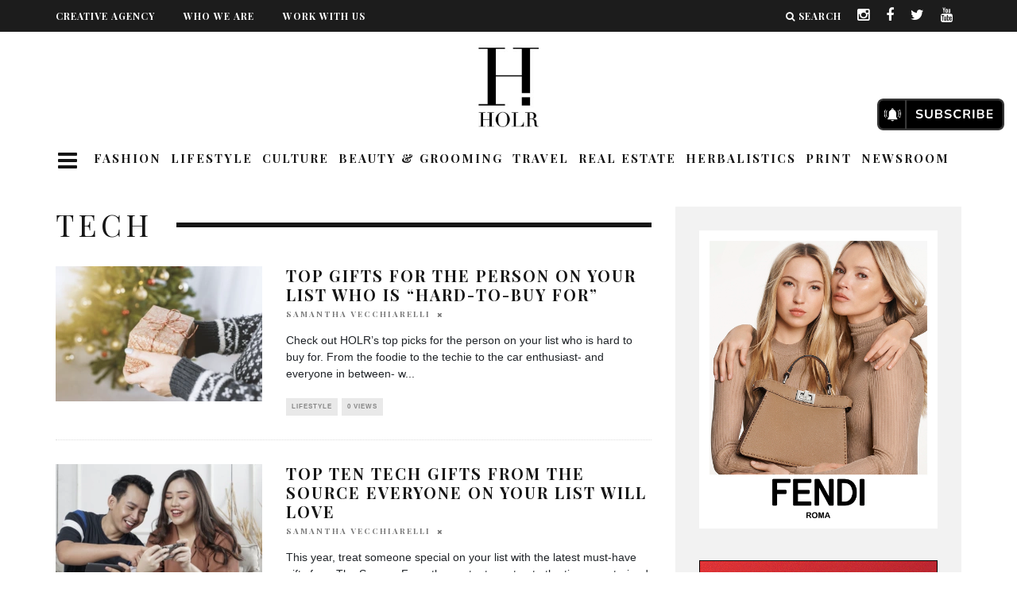

--- FILE ---
content_type: text/html; charset=UTF-8
request_url: https://holrmagazine.com/tag/tech/
body_size: 207238
content:
<!-- Custom CSS before PHP -->
<style>
  #logo a img{
      width: auto;
      width: 90px!important;
      object-fit: scale-down;
  }
</style>
<!DOCTYPE html>
<!--[if lt IE 7]><html lang="en" class="no-js lt-ie9 lt-ie8 lt-ie7"> <![endif]-->
<!--[if (IE 7)&!(IEMobile)]><html lang="en" class="no-js lt-ie9 lt-ie8"><![endif]-->
<!--[if (IE 8)&!(IEMobile)]><html lang="en" class="no-js lt-ie9"><![endif]-->
<!--[if gt IE 8]><!--> <html lang="en" class="no-js"><!--<![endif]-->

  <head><meta charset="utf-8"><script>if(navigator.userAgent.match(/MSIE|Internet Explorer/i)||navigator.userAgent.match(/Trident\/7\..*?rv:11/i)){var href=document.location.href;if(!href.match(/[?&]nowprocket/)){if(href.indexOf("?")==-1){if(href.indexOf("#")==-1){document.location.href=href+"?nowprocket=1"}else{document.location.href=href.replace("#","?nowprocket=1#")}}else{if(href.indexOf("#")==-1){document.location.href=href+"&nowprocket=1"}else{document.location.href=href.replace("#","&nowprocket=1#")}}}}</script><script>(()=>{class RocketLazyLoadScripts{constructor(){this.v="2.0.4",this.userEvents=["keydown","keyup","mousedown","mouseup","mousemove","mouseover","mouseout","touchmove","touchstart","touchend","touchcancel","wheel","click","dblclick","input"],this.attributeEvents=["onblur","onclick","oncontextmenu","ondblclick","onfocus","onmousedown","onmouseenter","onmouseleave","onmousemove","onmouseout","onmouseover","onmouseup","onmousewheel","onscroll","onsubmit"]}async t(){this.i(),this.o(),/iP(ad|hone)/.test(navigator.userAgent)&&this.h(),this.u(),this.l(this),this.m(),this.k(this),this.p(this),this._(),await Promise.all([this.R(),this.L()]),this.lastBreath=Date.now(),this.S(this),this.P(),this.D(),this.O(),this.M(),await this.C(this.delayedScripts.normal),await this.C(this.delayedScripts.defer),await this.C(this.delayedScripts.async),await this.T(),await this.F(),await this.j(),await this.A(),window.dispatchEvent(new Event("rocket-allScriptsLoaded")),this.everythingLoaded=!0,this.lastTouchEnd&&await new Promise(t=>setTimeout(t,500-Date.now()+this.lastTouchEnd)),this.I(),this.H(),this.U(),this.W()}i(){this.CSPIssue=sessionStorage.getItem("rocketCSPIssue"),document.addEventListener("securitypolicyviolation",t=>{this.CSPIssue||"script-src-elem"!==t.violatedDirective||"data"!==t.blockedURI||(this.CSPIssue=!0,sessionStorage.setItem("rocketCSPIssue",!0))},{isRocket:!0})}o(){window.addEventListener("pageshow",t=>{this.persisted=t.persisted,this.realWindowLoadedFired=!0},{isRocket:!0}),window.addEventListener("pagehide",()=>{this.onFirstUserAction=null},{isRocket:!0})}h(){let t;function e(e){t=e}window.addEventListener("touchstart",e,{isRocket:!0}),window.addEventListener("touchend",function i(o){o.changedTouches[0]&&t.changedTouches[0]&&Math.abs(o.changedTouches[0].pageX-t.changedTouches[0].pageX)<10&&Math.abs(o.changedTouches[0].pageY-t.changedTouches[0].pageY)<10&&o.timeStamp-t.timeStamp<200&&(window.removeEventListener("touchstart",e,{isRocket:!0}),window.removeEventListener("touchend",i,{isRocket:!0}),"INPUT"===o.target.tagName&&"text"===o.target.type||(o.target.dispatchEvent(new TouchEvent("touchend",{target:o.target,bubbles:!0})),o.target.dispatchEvent(new MouseEvent("mouseover",{target:o.target,bubbles:!0})),o.target.dispatchEvent(new PointerEvent("click",{target:o.target,bubbles:!0,cancelable:!0,detail:1,clientX:o.changedTouches[0].clientX,clientY:o.changedTouches[0].clientY})),event.preventDefault()))},{isRocket:!0})}q(t){this.userActionTriggered||("mousemove"!==t.type||this.firstMousemoveIgnored?"keyup"===t.type||"mouseover"===t.type||"mouseout"===t.type||(this.userActionTriggered=!0,this.onFirstUserAction&&this.onFirstUserAction()):this.firstMousemoveIgnored=!0),"click"===t.type&&t.preventDefault(),t.stopPropagation(),t.stopImmediatePropagation(),"touchstart"===this.lastEvent&&"touchend"===t.type&&(this.lastTouchEnd=Date.now()),"click"===t.type&&(this.lastTouchEnd=0),this.lastEvent=t.type,t.composedPath&&t.composedPath()[0].getRootNode()instanceof ShadowRoot&&(t.rocketTarget=t.composedPath()[0]),this.savedUserEvents.push(t)}u(){this.savedUserEvents=[],this.userEventHandler=this.q.bind(this),this.userEvents.forEach(t=>window.addEventListener(t,this.userEventHandler,{passive:!1,isRocket:!0})),document.addEventListener("visibilitychange",this.userEventHandler,{isRocket:!0})}U(){this.userEvents.forEach(t=>window.removeEventListener(t,this.userEventHandler,{passive:!1,isRocket:!0})),document.removeEventListener("visibilitychange",this.userEventHandler,{isRocket:!0}),this.savedUserEvents.forEach(t=>{(t.rocketTarget||t.target).dispatchEvent(new window[t.constructor.name](t.type,t))})}m(){const t="return false",e=Array.from(this.attributeEvents,t=>"data-rocket-"+t),i="["+this.attributeEvents.join("],[")+"]",o="[data-rocket-"+this.attributeEvents.join("],[data-rocket-")+"]",s=(e,i,o)=>{o&&o!==t&&(e.setAttribute("data-rocket-"+i,o),e["rocket"+i]=new Function("event",o),e.setAttribute(i,t))};new MutationObserver(t=>{for(const n of t)"attributes"===n.type&&(n.attributeName.startsWith("data-rocket-")||this.everythingLoaded?n.attributeName.startsWith("data-rocket-")&&this.everythingLoaded&&this.N(n.target,n.attributeName.substring(12)):s(n.target,n.attributeName,n.target.getAttribute(n.attributeName))),"childList"===n.type&&n.addedNodes.forEach(t=>{if(t.nodeType===Node.ELEMENT_NODE)if(this.everythingLoaded)for(const i of[t,...t.querySelectorAll(o)])for(const t of i.getAttributeNames())e.includes(t)&&this.N(i,t.substring(12));else for(const e of[t,...t.querySelectorAll(i)])for(const t of e.getAttributeNames())this.attributeEvents.includes(t)&&s(e,t,e.getAttribute(t))})}).observe(document,{subtree:!0,childList:!0,attributeFilter:[...this.attributeEvents,...e]})}I(){this.attributeEvents.forEach(t=>{document.querySelectorAll("[data-rocket-"+t+"]").forEach(e=>{this.N(e,t)})})}N(t,e){const i=t.getAttribute("data-rocket-"+e);i&&(t.setAttribute(e,i),t.removeAttribute("data-rocket-"+e))}k(t){Object.defineProperty(HTMLElement.prototype,"onclick",{get(){return this.rocketonclick||null},set(e){this.rocketonclick=e,this.setAttribute(t.everythingLoaded?"onclick":"data-rocket-onclick","this.rocketonclick(event)")}})}S(t){function e(e,i){let o=e[i];e[i]=null,Object.defineProperty(e,i,{get:()=>o,set(s){t.everythingLoaded?o=s:e["rocket"+i]=o=s}})}e(document,"onreadystatechange"),e(window,"onload"),e(window,"onpageshow");try{Object.defineProperty(document,"readyState",{get:()=>t.rocketReadyState,set(e){t.rocketReadyState=e},configurable:!0}),document.readyState="loading"}catch(t){console.log("WPRocket DJE readyState conflict, bypassing")}}l(t){this.originalAddEventListener=EventTarget.prototype.addEventListener,this.originalRemoveEventListener=EventTarget.prototype.removeEventListener,this.savedEventListeners=[],EventTarget.prototype.addEventListener=function(e,i,o){o&&o.isRocket||!t.B(e,this)&&!t.userEvents.includes(e)||t.B(e,this)&&!t.userActionTriggered||e.startsWith("rocket-")||t.everythingLoaded?t.originalAddEventListener.call(this,e,i,o):(t.savedEventListeners.push({target:this,remove:!1,type:e,func:i,options:o}),"mouseenter"!==e&&"mouseleave"!==e||t.originalAddEventListener.call(this,e,t.savedUserEvents.push,o))},EventTarget.prototype.removeEventListener=function(e,i,o){o&&o.isRocket||!t.B(e,this)&&!t.userEvents.includes(e)||t.B(e,this)&&!t.userActionTriggered||e.startsWith("rocket-")||t.everythingLoaded?t.originalRemoveEventListener.call(this,e,i,o):t.savedEventListeners.push({target:this,remove:!0,type:e,func:i,options:o})}}J(t,e){this.savedEventListeners=this.savedEventListeners.filter(i=>{let o=i.type,s=i.target||window;return e!==o||t!==s||(this.B(o,s)&&(i.type="rocket-"+o),this.$(i),!1)})}H(){EventTarget.prototype.addEventListener=this.originalAddEventListener,EventTarget.prototype.removeEventListener=this.originalRemoveEventListener,this.savedEventListeners.forEach(t=>this.$(t))}$(t){t.remove?this.originalRemoveEventListener.call(t.target,t.type,t.func,t.options):this.originalAddEventListener.call(t.target,t.type,t.func,t.options)}p(t){let e;function i(e){return t.everythingLoaded?e:e.split(" ").map(t=>"load"===t||t.startsWith("load.")?"rocket-jquery-load":t).join(" ")}function o(o){function s(e){const s=o.fn[e];o.fn[e]=o.fn.init.prototype[e]=function(){return this[0]===window&&t.userActionTriggered&&("string"==typeof arguments[0]||arguments[0]instanceof String?arguments[0]=i(arguments[0]):"object"==typeof arguments[0]&&Object.keys(arguments[0]).forEach(t=>{const e=arguments[0][t];delete arguments[0][t],arguments[0][i(t)]=e})),s.apply(this,arguments),this}}if(o&&o.fn&&!t.allJQueries.includes(o)){const e={DOMContentLoaded:[],"rocket-DOMContentLoaded":[]};for(const t in e)document.addEventListener(t,()=>{e[t].forEach(t=>t())},{isRocket:!0});o.fn.ready=o.fn.init.prototype.ready=function(i){function s(){parseInt(o.fn.jquery)>2?setTimeout(()=>i.bind(document)(o)):i.bind(document)(o)}return"function"==typeof i&&(t.realDomReadyFired?!t.userActionTriggered||t.fauxDomReadyFired?s():e["rocket-DOMContentLoaded"].push(s):e.DOMContentLoaded.push(s)),o([])},s("on"),s("one"),s("off"),t.allJQueries.push(o)}e=o}t.allJQueries=[],o(window.jQuery),Object.defineProperty(window,"jQuery",{get:()=>e,set(t){o(t)}})}P(){const t=new Map;document.write=document.writeln=function(e){const i=document.currentScript,o=document.createRange(),s=i.parentElement;let n=t.get(i);void 0===n&&(n=i.nextSibling,t.set(i,n));const c=document.createDocumentFragment();o.setStart(c,0),c.appendChild(o.createContextualFragment(e)),s.insertBefore(c,n)}}async R(){return new Promise(t=>{this.userActionTriggered?t():this.onFirstUserAction=t})}async L(){return new Promise(t=>{document.addEventListener("DOMContentLoaded",()=>{this.realDomReadyFired=!0,t()},{isRocket:!0})})}async j(){return this.realWindowLoadedFired?Promise.resolve():new Promise(t=>{window.addEventListener("load",t,{isRocket:!0})})}M(){this.pendingScripts=[];this.scriptsMutationObserver=new MutationObserver(t=>{for(const e of t)e.addedNodes.forEach(t=>{"SCRIPT"!==t.tagName||t.noModule||t.isWPRocket||this.pendingScripts.push({script:t,promise:new Promise(e=>{const i=()=>{const i=this.pendingScripts.findIndex(e=>e.script===t);i>=0&&this.pendingScripts.splice(i,1),e()};t.addEventListener("load",i,{isRocket:!0}),t.addEventListener("error",i,{isRocket:!0}),setTimeout(i,1e3)})})})}),this.scriptsMutationObserver.observe(document,{childList:!0,subtree:!0})}async F(){await this.X(),this.pendingScripts.length?(await this.pendingScripts[0].promise,await this.F()):this.scriptsMutationObserver.disconnect()}D(){this.delayedScripts={normal:[],async:[],defer:[]},document.querySelectorAll("script[type$=rocketlazyloadscript]").forEach(t=>{t.hasAttribute("data-rocket-src")?t.hasAttribute("async")&&!1!==t.async?this.delayedScripts.async.push(t):t.hasAttribute("defer")&&!1!==t.defer||"module"===t.getAttribute("data-rocket-type")?this.delayedScripts.defer.push(t):this.delayedScripts.normal.push(t):this.delayedScripts.normal.push(t)})}async _(){await this.L();let t=[];document.querySelectorAll("script[type$=rocketlazyloadscript][data-rocket-src]").forEach(e=>{let i=e.getAttribute("data-rocket-src");if(i&&!i.startsWith("data:")){i.startsWith("//")&&(i=location.protocol+i);try{const o=new URL(i).origin;o!==location.origin&&t.push({src:o,crossOrigin:e.crossOrigin||"module"===e.getAttribute("data-rocket-type")})}catch(t){}}}),t=[...new Map(t.map(t=>[JSON.stringify(t),t])).values()],this.Y(t,"preconnect")}async G(t){if(await this.K(),!0!==t.noModule||!("noModule"in HTMLScriptElement.prototype))return new Promise(e=>{let i;function o(){(i||t).setAttribute("data-rocket-status","executed"),e()}try{if(navigator.userAgent.includes("Firefox/")||""===navigator.vendor||this.CSPIssue)i=document.createElement("script"),[...t.attributes].forEach(t=>{let e=t.nodeName;"type"!==e&&("data-rocket-type"===e&&(e="type"),"data-rocket-src"===e&&(e="src"),i.setAttribute(e,t.nodeValue))}),t.text&&(i.text=t.text),t.nonce&&(i.nonce=t.nonce),i.hasAttribute("src")?(i.addEventListener("load",o,{isRocket:!0}),i.addEventListener("error",()=>{i.setAttribute("data-rocket-status","failed-network"),e()},{isRocket:!0}),setTimeout(()=>{i.isConnected||e()},1)):(i.text=t.text,o()),i.isWPRocket=!0,t.parentNode.replaceChild(i,t);else{const i=t.getAttribute("data-rocket-type"),s=t.getAttribute("data-rocket-src");i?(t.type=i,t.removeAttribute("data-rocket-type")):t.removeAttribute("type"),t.addEventListener("load",o,{isRocket:!0}),t.addEventListener("error",i=>{this.CSPIssue&&i.target.src.startsWith("data:")?(console.log("WPRocket: CSP fallback activated"),t.removeAttribute("src"),this.G(t).then(e)):(t.setAttribute("data-rocket-status","failed-network"),e())},{isRocket:!0}),s?(t.fetchPriority="high",t.removeAttribute("data-rocket-src"),t.src=s):t.src="data:text/javascript;base64,"+window.btoa(unescape(encodeURIComponent(t.text)))}}catch(i){t.setAttribute("data-rocket-status","failed-transform"),e()}});t.setAttribute("data-rocket-status","skipped")}async C(t){const e=t.shift();return e?(e.isConnected&&await this.G(e),this.C(t)):Promise.resolve()}O(){this.Y([...this.delayedScripts.normal,...this.delayedScripts.defer,...this.delayedScripts.async],"preload")}Y(t,e){this.trash=this.trash||[];let i=!0;var o=document.createDocumentFragment();t.forEach(t=>{const s=t.getAttribute&&t.getAttribute("data-rocket-src")||t.src;if(s&&!s.startsWith("data:")){const n=document.createElement("link");n.href=s,n.rel=e,"preconnect"!==e&&(n.as="script",n.fetchPriority=i?"high":"low"),t.getAttribute&&"module"===t.getAttribute("data-rocket-type")&&(n.crossOrigin=!0),t.crossOrigin&&(n.crossOrigin=t.crossOrigin),t.integrity&&(n.integrity=t.integrity),t.nonce&&(n.nonce=t.nonce),o.appendChild(n),this.trash.push(n),i=!1}}),document.head.appendChild(o)}W(){this.trash.forEach(t=>t.remove())}async T(){try{document.readyState="interactive"}catch(t){}this.fauxDomReadyFired=!0;try{await this.K(),this.J(document,"readystatechange"),document.dispatchEvent(new Event("rocket-readystatechange")),await this.K(),document.rocketonreadystatechange&&document.rocketonreadystatechange(),await this.K(),this.J(document,"DOMContentLoaded"),document.dispatchEvent(new Event("rocket-DOMContentLoaded")),await this.K(),this.J(window,"DOMContentLoaded"),window.dispatchEvent(new Event("rocket-DOMContentLoaded"))}catch(t){console.error(t)}}async A(){try{document.readyState="complete"}catch(t){}try{await this.K(),this.J(document,"readystatechange"),document.dispatchEvent(new Event("rocket-readystatechange")),await this.K(),document.rocketonreadystatechange&&document.rocketonreadystatechange(),await this.K(),this.J(window,"load"),window.dispatchEvent(new Event("rocket-load")),await this.K(),window.rocketonload&&window.rocketonload(),await this.K(),this.allJQueries.forEach(t=>t(window).trigger("rocket-jquery-load")),await this.K(),this.J(window,"pageshow");const t=new Event("rocket-pageshow");t.persisted=this.persisted,window.dispatchEvent(t),await this.K(),window.rocketonpageshow&&window.rocketonpageshow({persisted:this.persisted})}catch(t){console.error(t)}}async K(){Date.now()-this.lastBreath>45&&(await this.X(),this.lastBreath=Date.now())}async X(){return document.hidden?new Promise(t=>setTimeout(t)):new Promise(t=>requestAnimationFrame(t))}B(t,e){return e===document&&"readystatechange"===t||(e===document&&"DOMContentLoaded"===t||(e===window&&"DOMContentLoaded"===t||(e===window&&"load"===t||e===window&&"pageshow"===t)))}static run(){(new RocketLazyLoadScripts).t()}}RocketLazyLoadScripts.run()})();</script>



  <!-- Quantcast Choice. Consent Manager Tag v2.0 (for TCF 2.0) -->
<script type="rocketlazyloadscript" data-rocket-type="text/javascript" async="true">
(function() {
    var host = 'www.themoneytizer.com';
    var element = document.createElement('script');
    var firstScript = document.getElementsByTagName('script')[0];
    var url = 'https://quantcast.mgr.consensu.org'
        .concat('/choice/', '6Fv0cGNfc_bw8', '/', host, '/choice.js');
    var uspTries = 0;
    var uspTriesLimit = 3;
    element.async = true;
    element.type = 'text/javascript';
    element.src = url;

    firstScript.parentNode.insertBefore(element, firstScript);

    function makeStub() {
        var TCF_LOCATOR_NAME = '__tcfapiLocator';
        var queue = [];
        var win = window;
        var cmpFrame;

        function addFrame() {
            var doc = win.document;
            var otherCMP = !!(win.frames[TCF_LOCATOR_NAME]);

            if (!otherCMP) {
                if (doc.body) {
                    var iframe = doc.createElement('iframe');

                    iframe.style.cssText = 'display:none';
                    iframe.name = TCF_LOCATOR_NAME;
                    doc.body.appendChild(iframe);
                } else {
                    setTimeout(addFrame, 5);
                }
            }
            return !otherCMP;
        }

        function tcfAPIHandler() {
            var gdprApplies;
            var args = arguments;

            if (!args.length) {
                return queue;
            } else if (args[0] === 'setGdprApplies') {
                if (
                    args.length > 3 &&
                    args[2] === 2 &&
                    typeof args[3] === 'boolean'
                ) {
                    gdprApplies = args[3];
                    if (typeof args[2] === 'function') {
                        args[2]('set', true);
                    }
                }
            } else if (args[0] === 'ping') {
                var retr = {
                    gdprApplies: gdprApplies,
                    cmpLoaded: false,
                    cmpStatus: 'stub'
                };

                if (typeof args[2] === 'function') {
                    args[2](retr);
                }
            } else {
                queue.push(args);
            }
        }

        function postMessageEventHandler(event) {
            var msgIsString = typeof event.data === 'string';
            var json = {};

            try {
                if (msgIsString) {
                    json = JSON.parse(event.data);
                } else {
                    json = event.data;
                }
            } catch (ignore) {}

            var payload = json.__tcfapiCall;

            if (payload) {
                window.__tcfapi(
                    payload.command,
                    payload.version,
                    function(retValue, success) {
                        var returnMsg = {
                            __tcfapiReturn: {
                                returnValue: retValue,
                                success: success,
                                callId: payload.callId
                            }
                        };
                        if (msgIsString) {
                            returnMsg = JSON.stringify(returnMsg);
                        }
                        event.source.postMessage(returnMsg, '*');
                    },
                    payload.parameter
                );
            }
        }

        while (win) {
            try {
                if (win.frames[TCF_LOCATOR_NAME]) {
                    cmpFrame = win;
                    break;
                }
            } catch (ignore) {}

            if (win === window.top) {
                break;
            }
            win = win.parent;
        }
        if (!cmpFrame) {
            addFrame();
            win.__tcfapi = tcfAPIHandler;
            win.addEventListener('message', postMessageEventHandler, false);
        }
    };

    if (typeof module !== 'undefined') {
        module.exports = makeStub;
    } else {
        makeStub();
    }

    var uspStubFunction = function() {
        var arg = arguments;
        if (typeof window.__uspapi !== uspStubFunction) {
            setTimeout(function() {
                if (typeof window.__uspapi !== 'undefined') {
                    window.__uspapi.apply(window.__uspapi, arg);
                }
            }, 500);
        }
    };

    var checkIfUspIsReady = function() {
        uspTries++;
        if (window.__uspapi === uspStubFunction && uspTries < uspTriesLimit) {
            console.warn('USP is not accessible');
        } else {
            clearInterval(uspInterval);
        }
    };

    if (typeof window.__uspapi === 'undefined') {
        window.__uspapi = uspStubFunction;
        var uspInterval = setInterval(checkIfUspIsReady, 6000);
    }
})();
</script>
<!-- End Quantcast Choice. Consent Manager Tag v2.0 (for TCF 2.0) -->

<!-- Google Tag Manager -->

<script type="rocketlazyloadscript">(function(w,d,s,l,i){w[l]=w[l]||[];w[l].push({'gtm.start':
new Date().getTime(),event:'gtm.js'});var f=d.getElementsByTagName(s)[0],
j=d.createElement(s),dl=l!='dataLayer'?'&l='+l:'';j.async=true;j.src=
'https://www.googletagmanager.com/gtm.js?id='+i+dl;f.parentNode.insertBefore(j,f);
})(window,document,'script','dataLayer','GTM-P8TZ7CX');</script>

<!-- End Google Tag Manager -->


    
    <!-- Google Chrome Frame for IE -->
    <!--[if IE]><meta http-equiv="X-UA-Compatible" content="IE=edge" /><![endif]-->
    <!-- mobile meta -->
                    <meta name="viewport" content="width=device-width, initial-scale=1.0"/>
        
        
    <link rel="pingback" href="https://holrmagazine.com/xmlrpc.php">
<script type="rocketlazyloadscript" data-minify="1" data-rocket-src="https://holrmagazine.com/wp-content/cache/min/1/npm/js-cookie@2.2.1/src/js.cookie.min.js?ver=1767781646" data-rocket-defer defer></script>
    
    
    <!-- head extras -->

    <meta name='robots' content='index, follow, max-image-preview:large, max-snippet:-1, max-video-preview:-1' />
	<style>img:is([sizes="auto" i], [sizes^="auto," i]) { contain-intrinsic-size: 3000px 1500px }</style>
	
	<!-- This site is optimized with the Yoast SEO plugin v26.6 - https://yoast.com/wordpress/plugins/seo/ -->
	<title>tech Archives -</title>
<link data-rocket-preload as="style" href="https://fonts.googleapis.com/css?family=Playfair%20Display%3A400%2C700%7CSource%20Sans%20Pro%3A400%2C700%2C400italic%7COpen%20Sans%3A300%2C600%7CPlayfair%20Display%3A700&#038;display=swap" rel="preload">
<link href="https://fonts.googleapis.com/css?family=Playfair%20Display%3A400%2C700%7CSource%20Sans%20Pro%3A400%2C700%2C400italic%7COpen%20Sans%3A300%2C600%7CPlayfair%20Display%3A700&#038;display=swap" media="print" onload="this.media=&#039;all&#039;" rel="stylesheet">
<noscript data-wpr-hosted-gf-parameters=""><link rel="stylesheet" href="https://fonts.googleapis.com/css?family=Playfair%20Display%3A400%2C700%7CSource%20Sans%20Pro%3A400%2C700%2C400italic%7COpen%20Sans%3A300%2C600%7CPlayfair%20Display%3A700&#038;display=swap"></noscript><link rel="preload" data-rocket-preload as="image" href="https://holrmagazine.com/wp-content/uploads/2024/10/050-24-im-holiday-gifting-mbc-ad-dv-360-standard-display-branded-300x600-v1-can-en.gif" fetchpriority="high">
	<link rel="canonical" href="https://holrmagazine.com/tag/tech/" />
	<meta property="og:locale" content="en_US" />
	<meta property="og:type" content="article" />
	<meta property="og:title" content="tech Archives -" />
	<meta property="og:url" content="https://holrmagazine.com/tag/tech/" />
	<meta name="twitter:card" content="summary_large_image" />
	<script type="application/ld+json" class="yoast-schema-graph">{"@context":"https://schema.org","@graph":[{"@type":"CollectionPage","@id":"https://holrmagazine.com/tag/tech/","url":"https://holrmagazine.com/tag/tech/","name":"tech Archives -","isPartOf":{"@id":"https://holrmagazine.com/#website"},"primaryImageOfPage":{"@id":"https://holrmagazine.com/tag/tech/#primaryimage"},"image":{"@id":"https://holrmagazine.com/tag/tech/#primaryimage"},"thumbnailUrl":"https://holrmagazine.com/wp-content/uploads/2022/12/Screen-Shot-2022-12-07-at-9.32.48-AM.png","breadcrumb":{"@id":"https://holrmagazine.com/tag/tech/#breadcrumb"},"inLanguage":"en"},{"@type":"ImageObject","inLanguage":"en","@id":"https://holrmagazine.com/tag/tech/#primaryimage","url":"https://holrmagazine.com/wp-content/uploads/2022/12/Screen-Shot-2022-12-07-at-9.32.48-AM.png","contentUrl":"https://holrmagazine.com/wp-content/uploads/2022/12/Screen-Shot-2022-12-07-at-9.32.48-AM.png","width":2024,"height":1356,"caption":"holiday gifts"},{"@type":"BreadcrumbList","@id":"https://holrmagazine.com/tag/tech/#breadcrumb","itemListElement":[{"@type":"ListItem","position":1,"name":"Home","item":"https://holrmagazine.com/"},{"@type":"ListItem","position":2,"name":"tech"}]},{"@type":"WebSite","@id":"https://holrmagazine.com/#website","url":"https://holrmagazine.com/","name":"","description":"","publisher":{"@id":"https://holrmagazine.com/#organization"},"potentialAction":[{"@type":"SearchAction","target":{"@type":"EntryPoint","urlTemplate":"https://holrmagazine.com/?s={search_term_string}"},"query-input":{"@type":"PropertyValueSpecification","valueRequired":true,"valueName":"search_term_string"}}],"inLanguage":"en"},{"@type":"Organization","@id":"https://holrmagazine.com/#organization","name":"HOLR Magazine","url":"https://holrmagazine.com/","logo":{"@type":"ImageObject","inLanguage":"en","@id":"https://holrmagazine.com/#/schema/logo/image/","url":"https://holrmagazine.com/wp-content/uploads/2022/03/S7LKGR7W_400x400.jpeg","contentUrl":"https://holrmagazine.com/wp-content/uploads/2022/03/S7LKGR7W_400x400.jpeg","width":400,"height":400,"caption":"HOLR Magazine"},"image":{"@id":"https://holrmagazine.com/#/schema/logo/image/"}}]}</script>
	<!-- / Yoast SEO plugin. -->


<link rel='dns-prefetch' href='//stats.wp.com' />
<link rel='dns-prefetch' href='//fonts.googleapis.com' />
<link href='https://fonts.gstatic.com' crossorigin rel='preconnect' />
<link rel="alternate" type="application/rss+xml" title=" &raquo; Feed" href="https://holrmagazine.com/feed/" />
<link rel="alternate" type="application/rss+xml" title=" &raquo; Comments Feed" href="https://holrmagazine.com/comments/feed/" />
<link rel="alternate" type="application/rss+xml" title=" &raquo; tech Tag Feed" href="https://holrmagazine.com/tag/tech/feed/" />
<!-- holrmagazine.com is managing ads with Advanced Ads 2.0.14 – https://wpadvancedads.com/ --><!--noptimize--><script type="rocketlazyloadscript" id="holrm-ready">
			window.advanced_ads_ready=function(e,a){a=a||"complete";var d=function(e){return"interactive"===a?"loading"!==e:"complete"===e};d(document.readyState)?e():document.addEventListener("readystatechange",(function(a){d(a.target.readyState)&&e()}),{once:"interactive"===a})},window.advanced_ads_ready_queue=window.advanced_ads_ready_queue||[];		</script>
		<!--/noptimize--><link rel='stylesheet' id='sbi_styles-css' href='https://holrmagazine.com/wp-content/cache/background-css/1/holrmagazine.com/wp-content/plugins/instagram-feed/css/sbi-styles.min.css?ver=6.10.0&wpr_t=1768857112' type='text/css' media='all' />
<style id='wp-emoji-styles-inline-css' type='text/css'>

	img.wp-smiley, img.emoji {
		display: inline !important;
		border: none !important;
		box-shadow: none !important;
		height: 1em !important;
		width: 1em !important;
		margin: 0 0.07em !important;
		vertical-align: -0.1em !important;
		background: none !important;
		padding: 0 !important;
	}
</style>
<link rel='stylesheet' id='wp-block-library-css' href='https://holrmagazine.com/wp-includes/css/dist/block-library/style.min.css?ver=6.8.2' type='text/css' media='all' />
<style id='classic-theme-styles-inline-css' type='text/css'>
/*! This file is auto-generated */
.wp-block-button__link{color:#fff;background-color:#32373c;border-radius:9999px;box-shadow:none;text-decoration:none;padding:calc(.667em + 2px) calc(1.333em + 2px);font-size:1.125em}.wp-block-file__button{background:#32373c;color:#fff;text-decoration:none}
</style>
<link rel='stylesheet' id='mediaelement-css' href='https://holrmagazine.com/wp-content/cache/background-css/1/holrmagazine.com/wp-includes/js/mediaelement/mediaelementplayer-legacy.min.css?ver=4.2.17&wpr_t=1768857112' type='text/css' media='all' />
<link rel='stylesheet' id='wp-mediaelement-css' href='https://holrmagazine.com/wp-includes/js/mediaelement/wp-mediaelement.min.css?ver=6.8.2' type='text/css' media='all' />
<style id='jetpack-sharing-buttons-style-inline-css' type='text/css'>
.jetpack-sharing-buttons__services-list{display:flex;flex-direction:row;flex-wrap:wrap;gap:0;list-style-type:none;margin:5px;padding:0}.jetpack-sharing-buttons__services-list.has-small-icon-size{font-size:12px}.jetpack-sharing-buttons__services-list.has-normal-icon-size{font-size:16px}.jetpack-sharing-buttons__services-list.has-large-icon-size{font-size:24px}.jetpack-sharing-buttons__services-list.has-huge-icon-size{font-size:36px}@media print{.jetpack-sharing-buttons__services-list{display:none!important}}.editor-styles-wrapper .wp-block-jetpack-sharing-buttons{gap:0;padding-inline-start:0}ul.jetpack-sharing-buttons__services-list.has-background{padding:1.25em 2.375em}
</style>
<style id='global-styles-inline-css' type='text/css'>
:root{--wp--preset--aspect-ratio--square: 1;--wp--preset--aspect-ratio--4-3: 4/3;--wp--preset--aspect-ratio--3-4: 3/4;--wp--preset--aspect-ratio--3-2: 3/2;--wp--preset--aspect-ratio--2-3: 2/3;--wp--preset--aspect-ratio--16-9: 16/9;--wp--preset--aspect-ratio--9-16: 9/16;--wp--preset--color--black: #000000;--wp--preset--color--cyan-bluish-gray: #abb8c3;--wp--preset--color--white: #ffffff;--wp--preset--color--pale-pink: #f78da7;--wp--preset--color--vivid-red: #cf2e2e;--wp--preset--color--luminous-vivid-orange: #ff6900;--wp--preset--color--luminous-vivid-amber: #fcb900;--wp--preset--color--light-green-cyan: #7bdcb5;--wp--preset--color--vivid-green-cyan: #00d084;--wp--preset--color--pale-cyan-blue: #8ed1fc;--wp--preset--color--vivid-cyan-blue: #0693e3;--wp--preset--color--vivid-purple: #9b51e0;--wp--preset--gradient--vivid-cyan-blue-to-vivid-purple: linear-gradient(135deg,rgba(6,147,227,1) 0%,rgb(155,81,224) 100%);--wp--preset--gradient--light-green-cyan-to-vivid-green-cyan: linear-gradient(135deg,rgb(122,220,180) 0%,rgb(0,208,130) 100%);--wp--preset--gradient--luminous-vivid-amber-to-luminous-vivid-orange: linear-gradient(135deg,rgba(252,185,0,1) 0%,rgba(255,105,0,1) 100%);--wp--preset--gradient--luminous-vivid-orange-to-vivid-red: linear-gradient(135deg,rgba(255,105,0,1) 0%,rgb(207,46,46) 100%);--wp--preset--gradient--very-light-gray-to-cyan-bluish-gray: linear-gradient(135deg,rgb(238,238,238) 0%,rgb(169,184,195) 100%);--wp--preset--gradient--cool-to-warm-spectrum: linear-gradient(135deg,rgb(74,234,220) 0%,rgb(151,120,209) 20%,rgb(207,42,186) 40%,rgb(238,44,130) 60%,rgb(251,105,98) 80%,rgb(254,248,76) 100%);--wp--preset--gradient--blush-light-purple: linear-gradient(135deg,rgb(255,206,236) 0%,rgb(152,150,240) 100%);--wp--preset--gradient--blush-bordeaux: linear-gradient(135deg,rgb(254,205,165) 0%,rgb(254,45,45) 50%,rgb(107,0,62) 100%);--wp--preset--gradient--luminous-dusk: linear-gradient(135deg,rgb(255,203,112) 0%,rgb(199,81,192) 50%,rgb(65,88,208) 100%);--wp--preset--gradient--pale-ocean: linear-gradient(135deg,rgb(255,245,203) 0%,rgb(182,227,212) 50%,rgb(51,167,181) 100%);--wp--preset--gradient--electric-grass: linear-gradient(135deg,rgb(202,248,128) 0%,rgb(113,206,126) 100%);--wp--preset--gradient--midnight: linear-gradient(135deg,rgb(2,3,129) 0%,rgb(40,116,252) 100%);--wp--preset--font-size--small: 13px;--wp--preset--font-size--medium: 20px;--wp--preset--font-size--large: 36px;--wp--preset--font-size--x-large: 42px;--wp--preset--spacing--20: 0.44rem;--wp--preset--spacing--30: 0.67rem;--wp--preset--spacing--40: 1rem;--wp--preset--spacing--50: 1.5rem;--wp--preset--spacing--60: 2.25rem;--wp--preset--spacing--70: 3.38rem;--wp--preset--spacing--80: 5.06rem;--wp--preset--shadow--natural: 6px 6px 9px rgba(0, 0, 0, 0.2);--wp--preset--shadow--deep: 12px 12px 50px rgba(0, 0, 0, 0.4);--wp--preset--shadow--sharp: 6px 6px 0px rgba(0, 0, 0, 0.2);--wp--preset--shadow--outlined: 6px 6px 0px -3px rgba(255, 255, 255, 1), 6px 6px rgba(0, 0, 0, 1);--wp--preset--shadow--crisp: 6px 6px 0px rgba(0, 0, 0, 1);}:where(.is-layout-flex){gap: 0.5em;}:where(.is-layout-grid){gap: 0.5em;}body .is-layout-flex{display: flex;}.is-layout-flex{flex-wrap: wrap;align-items: center;}.is-layout-flex > :is(*, div){margin: 0;}body .is-layout-grid{display: grid;}.is-layout-grid > :is(*, div){margin: 0;}:where(.wp-block-columns.is-layout-flex){gap: 2em;}:where(.wp-block-columns.is-layout-grid){gap: 2em;}:where(.wp-block-post-template.is-layout-flex){gap: 1.25em;}:where(.wp-block-post-template.is-layout-grid){gap: 1.25em;}.has-black-color{color: var(--wp--preset--color--black) !important;}.has-cyan-bluish-gray-color{color: var(--wp--preset--color--cyan-bluish-gray) !important;}.has-white-color{color: var(--wp--preset--color--white) !important;}.has-pale-pink-color{color: var(--wp--preset--color--pale-pink) !important;}.has-vivid-red-color{color: var(--wp--preset--color--vivid-red) !important;}.has-luminous-vivid-orange-color{color: var(--wp--preset--color--luminous-vivid-orange) !important;}.has-luminous-vivid-amber-color{color: var(--wp--preset--color--luminous-vivid-amber) !important;}.has-light-green-cyan-color{color: var(--wp--preset--color--light-green-cyan) !important;}.has-vivid-green-cyan-color{color: var(--wp--preset--color--vivid-green-cyan) !important;}.has-pale-cyan-blue-color{color: var(--wp--preset--color--pale-cyan-blue) !important;}.has-vivid-cyan-blue-color{color: var(--wp--preset--color--vivid-cyan-blue) !important;}.has-vivid-purple-color{color: var(--wp--preset--color--vivid-purple) !important;}.has-black-background-color{background-color: var(--wp--preset--color--black) !important;}.has-cyan-bluish-gray-background-color{background-color: var(--wp--preset--color--cyan-bluish-gray) !important;}.has-white-background-color{background-color: var(--wp--preset--color--white) !important;}.has-pale-pink-background-color{background-color: var(--wp--preset--color--pale-pink) !important;}.has-vivid-red-background-color{background-color: var(--wp--preset--color--vivid-red) !important;}.has-luminous-vivid-orange-background-color{background-color: var(--wp--preset--color--luminous-vivid-orange) !important;}.has-luminous-vivid-amber-background-color{background-color: var(--wp--preset--color--luminous-vivid-amber) !important;}.has-light-green-cyan-background-color{background-color: var(--wp--preset--color--light-green-cyan) !important;}.has-vivid-green-cyan-background-color{background-color: var(--wp--preset--color--vivid-green-cyan) !important;}.has-pale-cyan-blue-background-color{background-color: var(--wp--preset--color--pale-cyan-blue) !important;}.has-vivid-cyan-blue-background-color{background-color: var(--wp--preset--color--vivid-cyan-blue) !important;}.has-vivid-purple-background-color{background-color: var(--wp--preset--color--vivid-purple) !important;}.has-black-border-color{border-color: var(--wp--preset--color--black) !important;}.has-cyan-bluish-gray-border-color{border-color: var(--wp--preset--color--cyan-bluish-gray) !important;}.has-white-border-color{border-color: var(--wp--preset--color--white) !important;}.has-pale-pink-border-color{border-color: var(--wp--preset--color--pale-pink) !important;}.has-vivid-red-border-color{border-color: var(--wp--preset--color--vivid-red) !important;}.has-luminous-vivid-orange-border-color{border-color: var(--wp--preset--color--luminous-vivid-orange) !important;}.has-luminous-vivid-amber-border-color{border-color: var(--wp--preset--color--luminous-vivid-amber) !important;}.has-light-green-cyan-border-color{border-color: var(--wp--preset--color--light-green-cyan) !important;}.has-vivid-green-cyan-border-color{border-color: var(--wp--preset--color--vivid-green-cyan) !important;}.has-pale-cyan-blue-border-color{border-color: var(--wp--preset--color--pale-cyan-blue) !important;}.has-vivid-cyan-blue-border-color{border-color: var(--wp--preset--color--vivid-cyan-blue) !important;}.has-vivid-purple-border-color{border-color: var(--wp--preset--color--vivid-purple) !important;}.has-vivid-cyan-blue-to-vivid-purple-gradient-background{background: var(--wp--preset--gradient--vivid-cyan-blue-to-vivid-purple) !important;}.has-light-green-cyan-to-vivid-green-cyan-gradient-background{background: var(--wp--preset--gradient--light-green-cyan-to-vivid-green-cyan) !important;}.has-luminous-vivid-amber-to-luminous-vivid-orange-gradient-background{background: var(--wp--preset--gradient--luminous-vivid-amber-to-luminous-vivid-orange) !important;}.has-luminous-vivid-orange-to-vivid-red-gradient-background{background: var(--wp--preset--gradient--luminous-vivid-orange-to-vivid-red) !important;}.has-very-light-gray-to-cyan-bluish-gray-gradient-background{background: var(--wp--preset--gradient--very-light-gray-to-cyan-bluish-gray) !important;}.has-cool-to-warm-spectrum-gradient-background{background: var(--wp--preset--gradient--cool-to-warm-spectrum) !important;}.has-blush-light-purple-gradient-background{background: var(--wp--preset--gradient--blush-light-purple) !important;}.has-blush-bordeaux-gradient-background{background: var(--wp--preset--gradient--blush-bordeaux) !important;}.has-luminous-dusk-gradient-background{background: var(--wp--preset--gradient--luminous-dusk) !important;}.has-pale-ocean-gradient-background{background: var(--wp--preset--gradient--pale-ocean) !important;}.has-electric-grass-gradient-background{background: var(--wp--preset--gradient--electric-grass) !important;}.has-midnight-gradient-background{background: var(--wp--preset--gradient--midnight) !important;}.has-small-font-size{font-size: var(--wp--preset--font-size--small) !important;}.has-medium-font-size{font-size: var(--wp--preset--font-size--medium) !important;}.has-large-font-size{font-size: var(--wp--preset--font-size--large) !important;}.has-x-large-font-size{font-size: var(--wp--preset--font-size--x-large) !important;}
:where(.wp-block-post-template.is-layout-flex){gap: 1.25em;}:where(.wp-block-post-template.is-layout-grid){gap: 1.25em;}
:where(.wp-block-columns.is-layout-flex){gap: 2em;}:where(.wp-block-columns.is-layout-grid){gap: 2em;}
:root :where(.wp-block-pullquote){font-size: 1.5em;line-height: 1.6;}
</style>
<link data-minify="1" rel='stylesheet' id='wpos-slick-style-css' href='https://holrmagazine.com/wp-content/cache/background-css/1/holrmagazine.com/wp-content/cache/min/1/wp-content/plugins/wp-slick-slider-and-image-carousel/assets/css/slick.css?ver=1767781646&wpr_t=1768857112' type='text/css' media='all' />
<link data-minify="1" rel='stylesheet' id='wpsisac-public-style-css' href='https://holrmagazine.com/wp-content/cache/min/1/wp-content/plugins/wp-slick-slider-and-image-carousel/assets/css/wpsisac-public.css?ver=1767781646' type='text/css' media='all' />
<link data-minify="1" rel='stylesheet' id='wpemailcapturestyles-css' href='https://holrmagazine.com/wp-content/cache/min/1/wp-content/plugins/wp-email-capture/inc/css/wp-email-capture-styles.css?ver=1767781646' type='text/css' media='all' />
<link rel='stylesheet' id='fancybox-css' href='https://holrmagazine.com/wp-content/plugins/easy-fancybox/fancybox/1.5.4/jquery.fancybox.min.css?ver=6.8.2' type='text/css' media='screen' />
<style id='fancybox-inline-css' type='text/css'>
#fancybox-outer{background:#ffffff}#fancybox-content{background:#ffffff;border-color:#ffffff;color:#000000;}#fancybox-title,#fancybox-title-float-main{color:#fff}
</style>
<link data-minify="1" rel='stylesheet' id='js_composer_custom_css-css' href='https://holrmagazine.com/wp-content/cache/min/1/wp-content/uploads/js_composer/custom.css?ver=1767781646' type='text/css' media='all' />
<link data-minify="1" rel='stylesheet' id='cb-main-stylesheet-css' href='https://holrmagazine.com/wp-content/cache/background-css/1/holrmagazine.com/wp-content/cache/min/1/wp-content/themes/15zine/library/css/style.css?ver=1767781646&wpr_t=1768857112' type='text/css' media='all' />

<!--[if lt IE 10]>
<link rel='stylesheet' id='cb-ie-only-css' href='https://holrmagazine.com/wp-content/themes/15zine/library/css/ie.css?ver=2.2.3' type='text/css' media='all' />
<![endif]-->
<link data-minify="1" rel='stylesheet' id='fontawesome-css' href='https://holrmagazine.com/wp-content/cache/min/1/wp-content/themes/15zine/library/css/font-awesome-4.4.0/css/font-awesome.min.css?ver=1767781646' type='text/css' media='all' />
<script type="text/javascript" src="https://holrmagazine.com/wp-includes/js/jquery/jquery.min.js?ver=3.7.1" id="jquery-core-js" data-rocket-defer defer></script>
<script type="text/javascript" src="https://holrmagazine.com/wp-includes/js/jquery/jquery-migrate.min.js?ver=3.4.1" id="jquery-migrate-js" data-rocket-defer defer></script>
<script type="text/javascript" id="3d-flip-book-client-locale-loader-js-extra">
/* <![CDATA[ */
var FB3D_CLIENT_LOCALE = {"ajaxurl":"https:\/\/holrmagazine.com\/wp-admin\/admin-ajax.php","dictionary":{"Table of contents":"Table of contents","Close":"Close","Bookmarks":"Bookmarks","Thumbnails":"Thumbnails","Search":"Search","Share":"Share","Facebook":"Facebook","Twitter":"Twitter","Email":"Email","Play":"Play","Previous page":"Previous page","Next page":"Next page","Zoom in":"Zoom in","Zoom out":"Zoom out","Fit view":"Fit view","Auto play":"Auto play","Full screen":"Full screen","More":"More","Smart pan":"Smart pan","Single page":"Single page","Sounds":"Sounds","Stats":"Stats","Print":"Print","Download":"Download","Goto first page":"Goto first page","Goto last page":"Goto last page"},"images":"https:\/\/holrmagazine.com\/wp-content\/plugins\/interactive-3d-flipbook-powered-physics-engine\/assets\/images\/","jsData":{"urls":[],"posts":{"ids_mis":[],"ids":[]},"pages":[],"firstPages":[],"bookCtrlProps":[],"bookTemplates":[]},"key":"3d-flip-book","pdfJS":{"pdfJsLib":"https:\/\/holrmagazine.com\/wp-content\/plugins\/interactive-3d-flipbook-powered-physics-engine\/assets\/js\/pdf.min.js?ver=4.3.136","pdfJsWorker":"https:\/\/holrmagazine.com\/wp-content\/plugins\/interactive-3d-flipbook-powered-physics-engine\/assets\/js\/pdf.worker.js?ver=4.3.136","stablePdfJsLib":"https:\/\/holrmagazine.com\/wp-content\/plugins\/interactive-3d-flipbook-powered-physics-engine\/assets\/js\/stable\/pdf.min.js?ver=2.5.207","stablePdfJsWorker":"https:\/\/holrmagazine.com\/wp-content\/plugins\/interactive-3d-flipbook-powered-physics-engine\/assets\/js\/stable\/pdf.worker.js?ver=2.5.207","pdfJsCMapUrl":"https:\/\/holrmagazine.com\/wp-content\/plugins\/interactive-3d-flipbook-powered-physics-engine\/assets\/cmaps\/"},"cacheurl":"https:\/\/holrmagazine.com\/wp-content\/uploads\/3d-flip-book\/cache\/","pluginsurl":"https:\/\/holrmagazine.com\/wp-content\/plugins\/","pluginurl":"https:\/\/holrmagazine.com\/wp-content\/plugins\/interactive-3d-flipbook-powered-physics-engine\/","thumbnailSize":{"width":"150","height":"150"},"version":"1.16.17"};
/* ]]> */
</script>
<script type="rocketlazyloadscript" data-minify="1" data-rocket-type="text/javascript" data-rocket-src="https://holrmagazine.com/wp-content/cache/min/1/wp-content/plugins/interactive-3d-flipbook-powered-physics-engine/assets/js/client-locale-loader.js?ver=1767781646" id="3d-flip-book-client-locale-loader-js" async="async" data-wp-strategy="async"></script>
<script type="rocketlazyloadscript" data-rocket-type="text/javascript" data-rocket-src="https://holrmagazine.com/wp-content/themes/15zine/library/js/modernizr.custom.min.js?ver=2.6.2" id="cb-modernizr-js" data-rocket-defer defer></script>
<script type="rocketlazyloadscript"></script>        <script type="rocketlazyloadscript" data-rocket-type='text/javascript' data-rocket-src='https://holrmagazine.com/wp-content/themes/15zine/library/js/jquery.lazy.min.js' data-rocket-defer defer></script>
        <script type="rocketlazyloadscript" data-rocket-type='text/javascript' data-rocket-src='https://holrmagazine.com/wp-content/themes/15zine/library/js/jquery.lazy.plugins.min.js' data-rocket-defer defer></script>
        <script type="rocketlazyloadscript" data-minify="1" data-rocket-type='text/javascript' data-rocket-src='https://holrmagazine.com/wp-content/cache/min/1/wp-content/themes/15zine/library/js/main.js?ver=1767781646' data-rocket-defer defer></script>
    <link rel="https://api.w.org/" href="https://holrmagazine.com/wp-json/" /><link rel="alternate" title="JSON" type="application/json" href="https://holrmagazine.com/wp-json/wp/v2/tags/7289" /><link rel="EditURI" type="application/rsd+xml" title="RSD" href="https://holrmagazine.com/xmlrpc.php?rsd" />
<meta name="generator" content="WordPress 6.8.2" />

<!--BEGIN: TRACKING CODE MANAGER (v2.5.0) BY INTELLYWP.COM IN HEAD//-->
<!-- Google tag (gtag.js) -->
<script type="rocketlazyloadscript" async data-rocket-src="https://www.googletagmanager.com/gtag/js?id=G-MRD9CEZ1YK"></script>
<script type="rocketlazyloadscript">
  window.dataLayer = window.dataLayer || [];
  function gtag(){dataLayer.push(arguments);}
  gtag('js', new Date());

  gtag('config', 'G-MRD9CEZ1YK');
</script>



<!-- Google tag (gtag.js) -->
<script type="rocketlazyloadscript" async data-rocket-src="https://www.googletagmanager.com/gtag/js?id=G-47MBNPTJ1H"></script>
<script type="rocketlazyloadscript">
  window.dataLayer = window.dataLayer || [];
  function gtag(){dataLayer.push(arguments);}
  gtag('js', new Date());

  gtag('config', 'G-47MBNPTJ1H');
</script>


<script type="application/ld+json">
{
  "@context": "https://schema.org",
  "@type": "Organization",
  "name": "Holr Media Group",
  "url": "https://holrmagazine.com/",
  "logo": "https://www.holrmagazine.com/wp-content/uploads/2019/02/HOLR_logo-blk.jpg",
  "sameAs": [
    "https://www.facebook.com/HOLRMagazine/",
    "https://x.com/holrmagazine",
    "https://www.instagram.com/holrmagazine/",
    "https://www.youtube.com/channel/UCGJhr9O3O10VJ3I_WdqViaQ"
  ]
}
</script>


<meta content="HOLR Magazine – Inspiring A Generation To Do, Say, And Wear What They Want" />
<meta content="HOLR Magazine: The Latest Trending News on Social Media and a go-to destination for fashion, beauty, lifestyle, and culture." />
<meta content="website" />
<meta content="https://holrmagazine.com/" />
<meta content="https://www.holrmagazine.com/wp-content/uploads/2019/02/HOLR_logo-blk.jpg">

<meta name="twitter:card" content="summary">
<meta name="twitter:site" content="@holrmagazine">
<meta name="twitter:creator" content="@holrmagazine">
<meta name="twitter:title" content="HOLR Magazine – Inspiring A Generation To Do, Say, And Wear What They Want">
<meta name="twitter:description" content="HOLR Magazine: The Latest Trending News on Social Media and a go-to destination for fashion, beauty, lifestyle, and culture." />
<meta name="twitter:image" content="https://www.holrmagazine.com/wp-content/uploads/2019/02/HOLR_logo-blk.jpg">
<!--END: https://wordpress.org/plugins/tracking-code-manager IN HEAD//--><!-- Google tag (gtag.js) -->
<script type="rocketlazyloadscript" async data-rocket-src="https://www.googletagmanager.com/gtag/js?id=G-YFM7GLCXWC"></script>
<script type="rocketlazyloadscript">
  window.dataLayer = window.dataLayer || [];
  function gtag(){dataLayer.push(arguments);}
  gtag('js', new Date());

  gtag('config', 'G-YFM7GLCXWC');
</script>


	<style>img#wpstats{display:none}</style>
		
<link data-minify="1" rel="stylesheet" type="text/css" href="https://holrmagazine.com/wp-content/cache/min/1/npm/slick-carousel@1.8.1/slick/slick.css?ver=1767781646"/>
<script type="rocketlazyloadscript" data-minify="1" data-rocket-type="text/javascript" data-rocket-src="https://holrmagazine.com/wp-content/cache/min/1/npm/slick-carousel@1.8.1/slick/slick.min.js?ver=1767781646" data-rocket-defer defer></script><style type="text/css">@media only screen and (max-width: 767px) {
    #cb-top-menu .cb-left-side {
    width: 49%;
    float: left;
}
}
@media only screen and (max-width: 767px) {
#cb-top-menu .cb-right-side {
    width: 50%;
}
}
.cb-social-sharing.cb-on .cb-twitter {
    margin-left:30px;
}
.cb-social-sharing .cb-facebook {
    top:0px;
}
.cb-pinterest a {
    top: -5px !important;
}
.cb-social-sharing .cb-sharing-buttons {
    padding-top: 6px;
}
#cb-mob-menu .cb-mobile-nav .menu-item-has-children,
#cb-desktop-hamburger-nav-bar .menu-item-has-children{
    position: relative;
}
#cb-mob-menu .cb-mobile-nav .menu-item-has-children > .sub-menu{
    display: none;
}
#cb-mob-menu .cb-mobile-nav .menu-item-has-children > .fa,
#cb-desktop-hamburger-nav-bar .menu-item-has-children > .fa{
    position: absolute;
    right: 0;
    cursor: pointer;
    color: #f2f2f2;
}
#cb-nav-bar .cb-main-nav .cb-sub-menu{
    text-align: left;
}
#cb-mob-menu .cb-mob-menu-wrap ul.cb-mobile-nav{
    max-width: 80%;
    text-align: left;
    margin: 0 auto;
}
#cb-mob-menu .cb-mob-menu-wrap ul li .sub-menu li{
    margin: 0px 0px 0px 10px;
}
#cb-desktop-hamburger-nav-bar{
    position: fixed;
    top: 0px;
    left: 0px;
    display: none;
    width: 320px;
    z-index: 200000;
    height: 100%;
    background: #1c1c1c;
    overflow-y: auto;
}
.admin-bar #cb-desktop-hamburger-nav-bar{
    top: 32px;
}
#cb-desktop-hamburger-nav-bar .cb-desktop-hamburger-nav{
    width: 100%;
}
#cb-desktop-hamburger-nav-bar .cb-desktop-hamburger-nav li a{
    text-transform: uppercase;
    letter-spacing: 1px;
    font-weight: 700;
    text-decoration: none;
    color: #f2f2f2;
    font-size: 18px;
}
#cb-desktop-hamburger-nav-bar .cb-desktop-hamburger-nav li a:hover,
#cb-desktop-hamburger-nav-bar .cb-desktop-hamburger-nav .current-menu-item a{
    text-decoration: underline;
}
#cb-nav-bar #cb-desktop-hamburger-open{
    line-height: 18px;
}
#cb-nav-bar #cb-desktop-hamburger-open .fa{
    font-size: 28px;
}
@media only screen and (max-width: 1020px) {
    #cb-nav-bar #cb-desktop-hamburger-open{
        padding-top: 4px;
    }
    #cb-nav-bar #cb-desktop-hamburger-open .fa{
        font-size: 24px;
    }
}
@media only screen and (max-width: 767px) {
    #cb-desktop-hamburger-nav-bar{
        display: none !important;
    }
}
#cb-desktop-hamburger-nav-bar .cb-desktop-hamburger-nav-bar-wrap{
    padding: 40px 12px 40px 20px;
}
#cb-desktop-hamburger-nav-bar .cb-desktop-hamburger-nav li{
    margin: 10px 0 0 0;
}
#cb-desktop-hamburger-close{
    position: absolute;
    right: 0;
    top: 0;
    width: 100%;
    background: #010101;
    height: 40px;
    text-align: right;
}
#cb-desktop-hamburger-close .cb-times{
    font-size: 30px;
    padding: 5px 10px 5px 5px;
}

#cb-nav-bar .cb-main-nav .desktop-hamburger-btn a{
    color:#161616 !important;
}
#cb-nav-bar .cb-main-nav .desktop-hamburger-btn{
    float: left;
    background: transparent !important;
}
#cb-desktop-hamburger-nav-bar .cb-sub-menu{
    margin-left: 10px;
}
#cb-desktop-hamburger-nav-bar .cb-sub-menu li{
    margin-top: 5px;
}
#cb-desktop-hamburger-nav-bar .cb-sub-menu li > a{
    font-size: 17px;
    text-transform: none;
}
#cb-desktop-hamburger-nav-bar .menu-item-has-children > .fa{
    font-size:28px;
    margin-top:3px;
}
@media only screen and (min-width: 768px) {
  .hamburger-nav-open .main-container{
     transform: matrix(1, 0, 0, 1, 320, 0);
  }
  .hamburger-nav-open{
      overflow: hidden;
  }
  .hamburger-nav-open #cb-overlay{
      visibility: visible;
      opacity: 0.5;
  }
  #cb-nav-bar .cb-main-nav > li > a{
    padding-left: 3px;
    padding-right: 3px;
  }
}
@media only screen and (min-width: 768px) {
#cb-nav-bar {
    font-size: 12px !important;
    }
}
@media only screen and (min-width: 1200px) {
    #cb-nav-bar {
        font-size: 15px !important;
    }
}
.alm-btn-wrap .alm-load-more-btn.done{
  display: none !important;
}

.show_no_posts{
  display: none !important;
}
#cb-nav-bar .cb-links-menu {
    display: none !important;
}
/* PROMO 2 - Honor */
.promo-2-title {
    font-family: 'Playfair Display', serif;
    font-size: 2.8rem;
    line-height: 1.2;
    text-align: center;
}
.promo-2-date {
    font-family: 'Open Sans', sans-serif;
    font-weight: 300;
    text-align: center;
    font-size: 2rem;
    line-height: 1.3;
}
.promo-2-time {
    font-family: 'Open Sans', sans-serif;
    font-weight: 600;
    line-height: 1.2;
    text-align: center;
    font-size: 2;
}
.promo-2-age {
    font-family: 'Open Sans', sans-serif;
    font-weight: 500;
    line-height: 2;
    text-align: center;
    font-size: 10.5pt;
}
/* Editors Page */
.editor-name {
    font-family: 'Playfair Display', serif;
    font-size: 18pt;
    text-align: left;
}
.editor-title {
    font-family: 'Open Sans', sans-serif;
    font-weight: 300;
    text-align: left;
    font-size: 2;
    line-height: 1.3;
}
.editor-description {
    font-family: 'Open Sans', sans-serif;
    font-weight: 300;
    text-align: left;
    font-size: 9pt;
    line-height: 1.5;
}

/*slick slider*/
#post-slider{
    visibility: hidden;
}
#post-slider.slick-slider{
    visibility: visible;
}
/* Arrows */
.slick-prev,
.slick-next{
    z-index: 100;
    font-size: 0;
    line-height: 0;
    position: absolute;
    top: 40%;
    display: block;
    width: 30px;
    height: 30px;
    padding: 0;
    -webkit-transform: translate(0, -50%);
    -ms-transform: translate(0, -50%);
    transform: translate(0, -50%);
    cursor: pointer;
    color: transparent;
    border: none;
    outline: none;
    background: transparent;
}
.slick-prev:hover,
.slick-prev:focus,
.slick-next:hover,
.slick-next:focus{
    color: transparent;
    outline: none;
    background: transparent;
}
.slick-prev:hover:before,
.slick-prev:focus:before,
.slick-next:hover:before,
.slick-next:focus:before{
    opacity: 1;
}
.slick-prev.slick-disabled:before,
.slick-next.slick-disabled:before{
    opacity: .25;
}

.slick-prev:before,
.slick-next:before{
    font-family: FontAwesome;
    font-size: 30px;
    font-weight: normal;
    line-height: 1;
    opacity: .75;
    color: #161616;
    -webkit-font-smoothing: antialiased;
    -moz-osx-font-smoothing: grayscale;
}
.slick-prev{
    left: 20px;
}
.slick-prev:before{
    content: '\f060';
}
.slick-next{
    right: 20px;
}
.slick-slider .slick-next:before{
    content: '\f061';
}
.slick-slider .slick-slide{
    padding: 2px;
}
.slick-slider .slick-slide .post-image{
    position: relative;
    padding-bottom: 136%;
    width: 100%;
    overflow: hidden;
}
.slick-slider .slick-slide .post-image img{
    position: absolute;
    top: 0;
    left: 0;
    right: 0;
    bottom: 0;
    display: block;
    width: 100%;
    height: 100%;
}
.slick-slider .slick-slide .post-title{
    text-align: center;
    width: 80%;
    margin: 0 auto;
    margin-top: 0px;
    position: relative;
    margin-top: -70px;
    background: #fff;
    padding: 10px;
}
.slick-slider .slick-slide .post-title h2{
    text-transform: uppercase;
    letter-spacing: 2px;
    font-weight: 700;
    margin: 0 0 5px;
    margin-top: 20px;
    font-size: 16px;
}
.slick-slider .slick-slide .post-title h2 a{
    color: #161616;
    text-decoration: none;
}
.slick-slider .slick-slide .taxonomy{
    font-size: 8px;
    letter-spacing: 1px;
    font-weight: 700;
    text-transform: uppercase;
}
.slick-slider .slick-slide .taxonomy .item{
    display: inline-block;
    vertical-align: top;
}
.slick-slider .slick-slide .taxonomy .item a{
    padding: 5px 7px;
    display: inline-block;
    margin: 5px 5px 0 0;
    color: #868686;
    background: #e9e9e9;
    transition: 0.35s all ease;
    text-decoration: none;
}
.slick-slider .slick-slide .taxonomy .item:hover a{
    color: #f2f2f2;
    background: #161616;
}
.home #cb-section-b{
    position: relative;
}
.home #cb-section-b .cb-sidebar{
    position: sticky;
    top: 0;
}
.woocommerce .woocommerce-checkout .form-row{
    display: block;
}
/* START CONTENT MARGIN ADs */
#cb-content,
#cb-section-a {
    position:relative;
}
    .content-margin-ads {
        display:none;
        top:9999px;
    }
@media only screen and (min-width: 769px){
    .content-margin-ads {
        display:block;
        height:1000px;
        width:465px;
        position:fixed;
        top:49px;
    }
    .content-margin-ads-left {
        left:0px;
    }
    .content-margin-ads-right {
        right:0px;
    }
    
}
/* END CONTENT MARGIN ADs */
/* START WOOCOMM BOOTSTRAP CONFLICT */
/*woocommerce form .form-row,
.woocommerce-page .col2-set .col-1,
.woocommerce .col2-set .col-2,
.woocommerce-page .col2-set .col-2{
    max-width:100%;
}*/
}

/* Work With Us Page */
}
.workwithus {
    font-size: 2rem;
    font-family: 'Open Sans', sans-serif;
    font-weight: 300;
    line-height: 1.2;
    text-align: center;
}

/* Listen Now */
.listen-now{
    white-space: nowrap;
    font-size: 12px;
    line-height: 16px;
    font-weight: normal;
    font-family: 'Source Sans Pro', sans-serif;
    display: inline-block;
    vertical-align: middle;
}

.listen-now .fa{
    font-size: 16px;
}

/* Slick Slider */
.slick-slider .slick-prev::after,
.slick-slider .slick-next::after{
    content: "";
    width: 50px;
    height: 50px;
    background: #fff;
    opacity: 0.5;
    position: absolute;
    top: 50%;
    left: 50%;
    transform: translate(-50%,-50%);
    border-radius: 50%;
    -moz-border-radius:  50%;
    -webkit-border-radius: 50%;
    z-index: -1;
}

/* Social Share*/
.addthis-smartlayers-desktop{
   opacity: 0;
   transition: all 0.3s ease;
}


.at-resp-share-element .addthis_button_instagram_follow{
    display: inline-block;
    margin: 0 2px 5px;
    padding: 5px;
    overflow: hidden;
    line-height: 0;
    text-decoration: none;
    text-transform: none;
    color: #fff;
    cursor: pointer;
    transition: all .2s ease-in-out;
    border: 0;
    height: 30px;
    vertical-align: top;
    font-family: helvetica neue,helvetica,arial,sans-serif;
    background-color: transparent;
}
.at-resp-share-element .addthis_button_instagram_follow:hover{
    transform: translateY(-4px);
    color: #fff;
    text-decoration: none;
}
.at-resp-share-element .addthis_button_instagram_follow .at-label{
  font-family: helvetica neue,helvetica,arial,sans-serif;
  font-size: 9pt;
  padding: 0 15px 0 0;
  margin: 0 0 0 5px;
  height: 20px;
  line-height: 20px;
  background: none;
  vertical-align: top;
}#cb-nav-bar .cb-mega-menu-columns .cb-sub-menu > li > a { color: #f2c231; } .cb-entry-content a {color:#1ba8ad; }.cb-meta-style-1 .cb-article-meta { background: rgba(0, 0, 0, 0.25); }.cb-module-block .cb-meta-style-2 img, .cb-module-block .cb-meta-style-4 img, .cb-grid-x .cb-grid-img img  { opacity: 0.75; }@media only screen and (min-width: 768px) { 
                .cb-module-block .cb-meta-style-1:hover .cb-article-meta { background: rgba(0, 0, 0, 0.75); } 
                .cb-module-block .cb-meta-style-2:hover img, .cb-module-block .cb-meta-style-4:hover img, .cb-grid-x .cb-grid-feature:hover img, .cb-slider li:hover img { opacity: 0.25; } 
            }.cb-menu-light #cb-nav-bar .cb-main-nav, .cb-stuck.cb-menu-light #cb-nav-bar .cb-nav-bar-wrap { border-bottom-color: transparent; }</style><!-- end custom css --><style type="text/css">body, #respond, .cb-font-body { font-family: 'Source Sans Pro', sans-serif; } h1, h2, h3, h4, h5, h6, .cb-font-header, #bbp-user-navigation, .cb-byline{ font-family:'Playfair Display', serif; }</style>
<!-- WordPress Facebook Integration Begin -->
<!-- Facebook Pixel Code -->
<script type="rocketlazyloadscript">
!function(f,b,e,v,n,t,s){if(f.fbq)return;n=f.fbq=function(){n.callMethod?
n.callMethod.apply(n,arguments):n.queue.push(arguments)};if(!f._fbq)f._fbq=n;
n.push=n;n.loaded=!0;n.version='2.0';n.queue=[];t=b.createElement(e);t.async=!0;
t.src=v;s=b.getElementsByTagName(e)[0];s.parentNode.insertBefore(t,s)}(window,
document,'script','https://connect.facebook.net/en_US/fbevents.js');
fbq('init', '309494516236555', {}, {
    "agent": "wordpress-6.8.2-1.6.0"
});

fbq('track', 'PageView', {
    "source": "wordpress",
    "version": "6.8.2",
    "pluginVersion": "1.6.0"
});
</script>
<!-- DO NOT MODIFY -->
<!-- End Facebook Pixel Code -->
<!-- WordPress Facebook Integration end -->
      
<!-- Facebook Pixel Code -->
<noscript>
<img height="1" width="1" style="display:none"
src="https://www.facebook.com/tr?id=309494516236555&ev=PageView&noscript=1"/>
</noscript>
<!-- DO NOT MODIFY -->
<!-- End Facebook Pixel Code -->
          <meta name="onesignal" content="wordpress-plugin"/>
            <script type="rocketlazyloadscript">

      window.OneSignalDeferred = window.OneSignalDeferred || [];

      OneSignalDeferred.push(function(OneSignal) {
        var oneSignal_options = {};
        window._oneSignalInitOptions = oneSignal_options;

        oneSignal_options['serviceWorkerParam'] = { scope: '/wp-content/plugins/onesignal-free-web-push-notifications/sdk_files/push/onesignal/' };
oneSignal_options['serviceWorkerPath'] = 'OneSignalSDKWorker.js';

        OneSignal.Notifications.setDefaultUrl("https://holrmagazine.com");

        oneSignal_options['wordpress'] = true;
oneSignal_options['appId'] = '7a791a14-0b89-4043-bdf2-21c12a6b4fda';
oneSignal_options['allowLocalhostAsSecureOrigin'] = true;
oneSignal_options['welcomeNotification'] = { };
oneSignal_options['welcomeNotification']['title'] = "Holrmagazine";
oneSignal_options['welcomeNotification']['message'] = "Thanks for subscribing!";
oneSignal_options['welcomeNotification']['url'] = "https://holrmagazine.com";
oneSignal_options['path'] = "https://holrmagazine.com/wp-content/plugins/onesignal-free-web-push-notifications/sdk_files/";
oneSignal_options['safari_web_id'] = "web.onesignal.auto.3145fc89-5d6b-4727-99ef-e9ab80472582";
oneSignal_options['promptOptions'] = { };
oneSignal_options['notifyButton'] = { };
oneSignal_options['notifyButton']['enable'] = true;
oneSignal_options['notifyButton']['position'] = 'bottom-left';
oneSignal_options['notifyButton']['theme'] = 'inverse';
oneSignal_options['notifyButton']['size'] = 'medium';
oneSignal_options['notifyButton']['showCredit'] = true;
oneSignal_options['notifyButton']['text'] = {};
oneSignal_options['notifyButton']['colors'] = {};
oneSignal_options['notifyButton']['colors']['badge.background'] = '#950d08';
oneSignal_options['notifyButton']['offset'] = {};
              OneSignal.init(window._oneSignalInitOptions);
              OneSignal.Slidedown.promptPush()      });

      function documentInitOneSignal() {
        var oneSignal_elements = document.getElementsByClassName("OneSignal-prompt");

        var oneSignalLinkClickHandler = function(event) { OneSignal.Notifications.requestPermission(); event.preventDefault(); };        for(var i = 0; i < oneSignal_elements.length; i++)
          oneSignal_elements[i].addEventListener('click', oneSignalLinkClickHandler, false);
      }

      if (document.readyState === 'complete') {
           documentInitOneSignal();
      }
      else {
           window.addEventListener("load", function(event){
               documentInitOneSignal();
          });
      }
    </script>
<meta name="generator" content="Powered by WPBakery Page Builder - drag and drop page builder for WordPress."/>
<style>.cb-mm-on #cb-nav-bar .cb-main-nav .menu-item-24417:hover, .cb-mm-on #cb-nav-bar .cb-main-nav .menu-item-24417:focus { background:# !important ; }
.cb-mm-on #cb-nav-bar .cb-main-nav .menu-item-24417 .cb-big-menu { border-top-color: #; }
.cb-mm-on #cb-nav-bar .cb-main-nav .menu-item-34431:hover, .cb-mm-on #cb-nav-bar .cb-main-nav .menu-item-34431:focus { background:# !important ; }
.cb-mm-on #cb-nav-bar .cb-main-nav .menu-item-34431 .cb-big-menu { border-top-color: #; }
.cb-mm-on #cb-nav-bar .cb-main-nav .menu-item-24492:hover, .cb-mm-on #cb-nav-bar .cb-main-nav .menu-item-24492:focus { background:# !important ; }
.cb-mm-on #cb-nav-bar .cb-main-nav .menu-item-24492 .cb-big-menu { border-top-color: #; }
.cb-mm-on #cb-nav-bar .cb-main-nav .menu-item-24495:hover, .cb-mm-on #cb-nav-bar .cb-main-nav .menu-item-24495:focus { background:# !important ; }
.cb-mm-on #cb-nav-bar .cb-main-nav .menu-item-24495 .cb-big-menu { border-top-color: #; }
.cb-mm-on #cb-nav-bar .cb-main-nav .menu-item-24496:hover, .cb-mm-on #cb-nav-bar .cb-main-nav .menu-item-24496:focus { background:# !important ; }
.cb-mm-on #cb-nav-bar .cb-main-nav .menu-item-24496 .cb-big-menu { border-top-color: #; }
.cb-mm-on #cb-nav-bar .cb-main-nav .menu-item-34440:hover, .cb-mm-on #cb-nav-bar .cb-main-nav .menu-item-34440:focus { background:# !important ; }
.cb-mm-on #cb-nav-bar .cb-main-nav .menu-item-34440 .cb-big-menu { border-top-color: #; }
.cb-mm-on #cb-nav-bar .cb-main-nav .menu-item-34439:hover, .cb-mm-on #cb-nav-bar .cb-main-nav .menu-item-34439:focus { background:# !important ; }
.cb-mm-on #cb-nav-bar .cb-main-nav .menu-item-34439 .cb-big-menu { border-top-color: #; }
.cb-mm-on #cb-nav-bar .cb-main-nav .menu-item-24493:hover, .cb-mm-on #cb-nav-bar .cb-main-nav .menu-item-24493:focus { background:# !important ; }
.cb-mm-on #cb-nav-bar .cb-main-nav .menu-item-24493 .cb-big-menu { border-top-color: #; }
.cb-mm-on #cb-nav-bar .cb-main-nav .menu-item-38345:hover, .cb-mm-on #cb-nav-bar .cb-main-nav .menu-item-38345:focus { background:# !important ; }
.cb-mm-on #cb-nav-bar .cb-main-nav .menu-item-38345 .cb-big-menu { border-top-color: #; }</style><style>.cb-mm-on #cb-nav-bar .cb-main-nav .menu-item-24417:hover, .cb-mm-on #cb-nav-bar .cb-main-nav .menu-item-24417:focus { background:# !important ; }
.cb-mm-on #cb-nav-bar .cb-main-nav .menu-item-24417 .cb-big-menu { border-top-color: #; }
.cb-mm-on #cb-nav-bar .cb-main-nav .menu-item-34431:hover, .cb-mm-on #cb-nav-bar .cb-main-nav .menu-item-34431:focus { background:# !important ; }
.cb-mm-on #cb-nav-bar .cb-main-nav .menu-item-34431 .cb-big-menu { border-top-color: #; }
.cb-mm-on #cb-nav-bar .cb-main-nav .menu-item-24492:hover, .cb-mm-on #cb-nav-bar .cb-main-nav .menu-item-24492:focus { background:# !important ; }
.cb-mm-on #cb-nav-bar .cb-main-nav .menu-item-24492 .cb-big-menu { border-top-color: #; }
.cb-mm-on #cb-nav-bar .cb-main-nav .menu-item-24495:hover, .cb-mm-on #cb-nav-bar .cb-main-nav .menu-item-24495:focus { background:# !important ; }
.cb-mm-on #cb-nav-bar .cb-main-nav .menu-item-24495 .cb-big-menu { border-top-color: #; }
.cb-mm-on #cb-nav-bar .cb-main-nav .menu-item-24496:hover, .cb-mm-on #cb-nav-bar .cb-main-nav .menu-item-24496:focus { background:# !important ; }
.cb-mm-on #cb-nav-bar .cb-main-nav .menu-item-24496 .cb-big-menu { border-top-color: #; }
.cb-mm-on #cb-nav-bar .cb-main-nav .menu-item-34440:hover, .cb-mm-on #cb-nav-bar .cb-main-nav .menu-item-34440:focus { background:# !important ; }
.cb-mm-on #cb-nav-bar .cb-main-nav .menu-item-34440 .cb-big-menu { border-top-color: #; }
.cb-mm-on #cb-nav-bar .cb-main-nav .menu-item-34439:hover, .cb-mm-on #cb-nav-bar .cb-main-nav .menu-item-34439:focus { background:# !important ; }
.cb-mm-on #cb-nav-bar .cb-main-nav .menu-item-34439 .cb-big-menu { border-top-color: #; }
.cb-mm-on #cb-nav-bar .cb-main-nav .menu-item-24493:hover, .cb-mm-on #cb-nav-bar .cb-main-nav .menu-item-24493:focus { background:# !important ; }
.cb-mm-on #cb-nav-bar .cb-main-nav .menu-item-24493 .cb-big-menu { border-top-color: #; }
.cb-mm-on #cb-nav-bar .cb-main-nav .menu-item-38345:hover, .cb-mm-on #cb-nav-bar .cb-main-nav .menu-item-38345:focus { background:# !important ; }
.cb-mm-on #cb-nav-bar .cb-main-nav .menu-item-38345 .cb-big-menu { border-top-color: #; }</style><link rel="icon" href="https://holrmagazine.com/wp-content/uploads/2022/09/fev.png" sizes="32x32" />
<link rel="icon" href="https://holrmagazine.com/wp-content/uploads/2022/09/fev.png" sizes="192x192" />
<link rel="apple-touch-icon" href="https://holrmagazine.com/wp-content/uploads/2022/09/fev.png" />
<meta name="msapplication-TileImage" content="https://holrmagazine.com/wp-content/uploads/2022/09/fev.png" />
		<style type="text/css" id="wp-custom-css">
			.woocommerce .related, .woocommerce .upsells.products, .woocommerce-page .related, .woocommerce-page .upsells.products {
    clear: both;
    display: none;
}

.woocommerce .related ul.products, .woocommerce .related ul, .woocommerce .upsells.products ul.products, .woocommerce .upsells.products ul, .woocommerce-page .related ul.products, .woocommerce-page .related ul, .woocommerce-page .upsells.products ul.products, .woocommerce-page .upsells.products ul {
    float: none;
    display: none;
}

.woocommerce .cart-collaterals .cart_totals, .woocommerce-page .cart-collaterals .cart_totals {
    width: 98%;
}

.woocommerce form.cart button.add_to_cart_button,
.woocommerce form.cart button.single_add_to_cart_button {
color: #000 !important;
border-color: #000 !important;
background-color: #fff !important;
border:2px solid;
}

.woocommerce form.cart button.add_to_cart_button:hover,
.woocommerce form.cart button.single_add_to_cart_button:hover {
color: #fff !important;
border-color: #000 !important;
background-color: #000 !important;

}

.video-container {
	position: relative;
	padding-bottom: 56.25%;
	padding-top: 30px;
	height: 0;
	overflow: hidden;
}

.video-container iframe,  
.video-container object,  
.video-container embed {
	position: absolute;
	top: 0;
	left: 0;
	width: 100%;
	height: 100%;
}

.entry-content img, 
.entry-content iframe, 
.entry-content object, 
.entry-content embed {
        max-width: 100%;
}


.addthis-smartlayers, div#at4-follow, div#at4-share, div#at4-thankyou, div#at4-whatsnext {
    padding: 0;
    margin: 0;
	display:none;
}
div.at-above-post-homepage.addthis_tool{
	display:none;
}
/* 29/09/2025 */

.sp-pcp-post .sp-pcp-post-thumb-area img {
    max-width: 100%;
    transition: 
ease all .3s;
    height: auto!important;
}

.sephora-class {
    text-align: center;
}
a.header-subscribe {
    width: 20%;
    max-width: 160px;
    position: absolute;
    right: 1rem;
    bottom: 1rem;
}

a.header-subscribe img {
   width: 100%;
    height: auto;
}

.cb-left-side-2 {
    display: inline;
}


.cb-left-side-2 a {
    text-decoration: none;
    color: #fff;
    color: #FFF;
    padding-right: 2rem;
}

.sp-pcp-post .sp-pcp-post-thumb-area img
Specificity: (0,2,1)
 {
    max-width: 100%;
    transition: 
ease all .3s;
    height: auto!important;
}

@media only screen and (max-width: 767px) {
   a.top-bar-who-we-are {
    display: none;
}
a.top-bar-work-with-us {
    display: none;
}

    #cb-top-menu .cb-left-side {
        width: auto !important;
    }

    #cb-top-menu .cb-left-side {
       
        float: left;
    }
	
	#cb-top-menu .cb-right-side {
    width: 38%;
    text-align: right;
    float: right;
    top: 13px;
    position: absolute;
    z-index: 99;
    right: 10px;
}
	    #cb-top-menu .cb-left-side {
        float: left;
        top: 13px;
				margin-right: 10px;
        position: relative;
    }

 }

div#holrm-3932976 {
    margin-bottom: 40px;
    padding-bottom: 40px;
}
.set-hide {
	display: none;
}

section#cb-section-a {
    margin-top: -50px;
}

.cb-slider .slides li .wp-post-image {
    min-width: 100%;
    height: 420px;
    object-fit: cover;
}

.cb-module-block .cb-article-row img {
    min-width: 100%;
    height: 250px;
    object-fit: cover;
}

.sp-pcp-post .sp-pcp-post-content .sp-pcp-readmore a {
    display: inline-block;
    padding: 3px 7px;
	font-weight: 600;

	box-shadow: 0 0 0;align-content
}
.sp-pcp-post .sp-pcp-post-thumb-area img {
    max-width: 100%;
    transition: ease all .3s;
    
    height: 180px !important;
    object-fit: cover;
}

ul#menu-desktop-hamburger-2 {
    width: 900px;
    text-align: center;
    justify-content: center;
    margin: 0 auto;
    line-height: 30px;
}

#cb-footer .cb-footer-lower .cb-footer-links {
    width: 100%;
    margin-bottom: 15px;
    text-align: center;
    justify-content: center;
    display: flex;
}


.cb-slider .slides li .wp-post-image {
    min-width: 100%;
    height: 280px;
    object-fit: cover;
}

@media (max-width: 420px) {
	.sp-pcp-row .sp-pcp-col-xs-1 {
        flex: 1 1 calc(50% - 20px) !important;
    }
}

		</style>
		<noscript><style> .wpb_animate_when_almost_visible { opacity: 1; }</style></noscript><noscript><style id="rocket-lazyload-nojs-css">.rll-youtube-player, [data-lazy-src]{display:none !important;}</style></noscript>    <!-- end head extras -->
<!-- START BOOTSTRAP -->
<link data-minify="1" rel="stylesheet" href="https://holrmagazine.com/wp-content/cache/min/1/bootstrap/4.3.1/css/bootstrap.min.css?ver=1767781646" crossorigin="anonymous">
<!-- jquery bootstrap removal
<script type="rocketlazyloadscript" data-rocket-src="https://code.jquery.com/jquery-3.3.1.slim.min.js" integrity="sha384-q8i/X+965DzO0rT7abK41JStQIAqVgRVzpbzo5smXKp4YfRvH+8abtTE1Pi6jizo" crossorigin="anonymous"></script>
-->
<script type="rocketlazyloadscript" data-minify="1" data-rocket-src="https://holrmagazine.com/wp-content/cache/min/1/ajax/libs/popper.js/1.14.7/umd/popper.min.js?ver=1767781646" crossorigin="anonymous" data-rocket-defer defer></script>
<script type="rocketlazyloadscript" data-minify="1" data-rocket-src="https://holrmagazine.com/wp-content/cache/min/1/bootstrap/4.3.1/js/bootstrap.min.js?ver=1767781647" crossorigin="anonymous" data-rocket-defer defer></script>

<!-- END BOOTSTRAP -->

<meta name="ir-site-verification-token" value="1048464498" />
<meta name="google-site-verification" content="ebJE54cZVUiesj_Qh32pcSDkxqJJwf-yB1K67BoDFcg" />
<meta name="google-site-verification" content="YwA2MEJmEkHc2wBHucsF40JOvbnoML6onAxxhi26AzA" />
<meta name="google-site-verification" content="tQGaCmg_VIoYF2RrQlp3foOSojcIOJGdh3_g6AuxBY0" />
  <style id="wpr-lazyload-bg-container"></style><style id="wpr-lazyload-bg-exclusion"></style>
<noscript>
<style id="wpr-lazyload-bg-nostyle">.sbi_lb-loader span{--wpr-bg-14ef3701-bcf8-4a69-b377-4012ea509df6: url('https://holrmagazine.com/wp-content/plugins/instagram-feed/img/sbi-sprite.png');}.sbi_lb-nav span{--wpr-bg-8944370c-3dda-42f1-a64c-dcfedf97d592: url('https://holrmagazine.com/wp-content/plugins/instagram-feed/img/sbi-sprite.png');}.mejs-overlay-button{--wpr-bg-faf9ca74-63e4-405e-b768-73aec8294168: url('https://holrmagazine.com/wp-includes/js/mediaelement/mejs-controls.svg');}.mejs-overlay-loading-bg-img{--wpr-bg-ff87f4ff-5e33-4c81-97f2-ec8e1b8e8b03: url('https://holrmagazine.com/wp-includes/js/mediaelement/mejs-controls.svg');}.mejs-button>button{--wpr-bg-6423f402-5ff9-436c-a54d-891fc71920cf: url('https://holrmagazine.com/wp-includes/js/mediaelement/mejs-controls.svg');}.slick-loading .slick-list{--wpr-bg-c4fed85d-0df3-45f3-936b-9d501195f505: url('https://holrmagazine.com/wp-content/plugins/wp-slick-slider-and-image-carousel/assets/images/ajax-loader.gif');}.cb-social-media-icons.cb-white a{--wpr-bg-8f557fea-a5ac-496b-8007-eac4af6f917a: url('https://holrmagazine.com/wp-content/themes/15zine/library/images/cb-widget-social-media-light.png');}.cb-social-media-icons.cb-colors a{--wpr-bg-9dee8668-ef05-493b-9377-652a305ee096: url('https://holrmagazine.com/wp-content/themes/15zine/library/images/cb-widget-social-media-colors.png');}.cb-social-media-icons.cb-white.cb-small a{--wpr-bg-47cc99fa-09f4-483c-aa1d-5cf8ec390d08: url('https://holrmagazine.com/wp-content/themes/15zine/library/images/cb-widget-social-media-light-30px.png');}.cb-social-media-icons.cb-colors .cb-twitter,.cb-social-media-icons.cb-colors .cb-instagram,.cb-social-media-icons.cb-colors .cb-facebook,.cb-social-media-icons.cb-colors .cb-youtube{--wpr-bg-af72760b-5c2b-4e9b-97ce-4469e55d8084: url('https://holrmagazine.com/wp-content/themes/15zine/library/images/cb-widget-social-media-colors@2x.png');}.cb-social-media-icons.cb-white .cb-twitter,.cb-social-media-icons.cb-white .cb-instagram,.cb-social-media-icons.cb-white .cb-facebook,.cb-social-media-icons.cb-white .cb-youtube{--wpr-bg-37a800d3-f613-4d46-a533-d5638379616f: url('https://holrmagazine.com/wp-content/themes/15zine/library/images/cb-widget-social-media-light@2x.png');}</style>
</noscript>
<script type="application/javascript">const rocket_pairs = [{"selector":".sbi_lb-loader span","style":".sbi_lb-loader span{--wpr-bg-14ef3701-bcf8-4a69-b377-4012ea509df6: url('https:\/\/holrmagazine.com\/wp-content\/plugins\/instagram-feed\/img\/sbi-sprite.png');}","hash":"14ef3701-bcf8-4a69-b377-4012ea509df6","url":"https:\/\/holrmagazine.com\/wp-content\/plugins\/instagram-feed\/img\/sbi-sprite.png"},{"selector":".sbi_lb-nav span","style":".sbi_lb-nav span{--wpr-bg-8944370c-3dda-42f1-a64c-dcfedf97d592: url('https:\/\/holrmagazine.com\/wp-content\/plugins\/instagram-feed\/img\/sbi-sprite.png');}","hash":"8944370c-3dda-42f1-a64c-dcfedf97d592","url":"https:\/\/holrmagazine.com\/wp-content\/plugins\/instagram-feed\/img\/sbi-sprite.png"},{"selector":".mejs-overlay-button","style":".mejs-overlay-button{--wpr-bg-faf9ca74-63e4-405e-b768-73aec8294168: url('https:\/\/holrmagazine.com\/wp-includes\/js\/mediaelement\/mejs-controls.svg');}","hash":"faf9ca74-63e4-405e-b768-73aec8294168","url":"https:\/\/holrmagazine.com\/wp-includes\/js\/mediaelement\/mejs-controls.svg"},{"selector":".mejs-overlay-loading-bg-img","style":".mejs-overlay-loading-bg-img{--wpr-bg-ff87f4ff-5e33-4c81-97f2-ec8e1b8e8b03: url('https:\/\/holrmagazine.com\/wp-includes\/js\/mediaelement\/mejs-controls.svg');}","hash":"ff87f4ff-5e33-4c81-97f2-ec8e1b8e8b03","url":"https:\/\/holrmagazine.com\/wp-includes\/js\/mediaelement\/mejs-controls.svg"},{"selector":".mejs-button>button","style":".mejs-button>button{--wpr-bg-6423f402-5ff9-436c-a54d-891fc71920cf: url('https:\/\/holrmagazine.com\/wp-includes\/js\/mediaelement\/mejs-controls.svg');}","hash":"6423f402-5ff9-436c-a54d-891fc71920cf","url":"https:\/\/holrmagazine.com\/wp-includes\/js\/mediaelement\/mejs-controls.svg"},{"selector":".slick-loading .slick-list","style":".slick-loading .slick-list{--wpr-bg-c4fed85d-0df3-45f3-936b-9d501195f505: url('https:\/\/holrmagazine.com\/wp-content\/plugins\/wp-slick-slider-and-image-carousel\/assets\/images\/ajax-loader.gif');}","hash":"c4fed85d-0df3-45f3-936b-9d501195f505","url":"https:\/\/holrmagazine.com\/wp-content\/plugins\/wp-slick-slider-and-image-carousel\/assets\/images\/ajax-loader.gif"},{"selector":".cb-social-media-icons.cb-white a","style":".cb-social-media-icons.cb-white a{--wpr-bg-8f557fea-a5ac-496b-8007-eac4af6f917a: url('https:\/\/holrmagazine.com\/wp-content\/themes\/15zine\/library\/images\/cb-widget-social-media-light.png');}","hash":"8f557fea-a5ac-496b-8007-eac4af6f917a","url":"https:\/\/holrmagazine.com\/wp-content\/themes\/15zine\/library\/images\/cb-widget-social-media-light.png"},{"selector":".cb-social-media-icons.cb-colors a","style":".cb-social-media-icons.cb-colors a{--wpr-bg-9dee8668-ef05-493b-9377-652a305ee096: url('https:\/\/holrmagazine.com\/wp-content\/themes\/15zine\/library\/images\/cb-widget-social-media-colors.png');}","hash":"9dee8668-ef05-493b-9377-652a305ee096","url":"https:\/\/holrmagazine.com\/wp-content\/themes\/15zine\/library\/images\/cb-widget-social-media-colors.png"},{"selector":".cb-social-media-icons.cb-white.cb-small a","style":".cb-social-media-icons.cb-white.cb-small a{--wpr-bg-47cc99fa-09f4-483c-aa1d-5cf8ec390d08: url('https:\/\/holrmagazine.com\/wp-content\/themes\/15zine\/library\/images\/cb-widget-social-media-light-30px.png');}","hash":"47cc99fa-09f4-483c-aa1d-5cf8ec390d08","url":"https:\/\/holrmagazine.com\/wp-content\/themes\/15zine\/library\/images\/cb-widget-social-media-light-30px.png"},{"selector":".cb-social-media-icons.cb-colors .cb-twitter,.cb-social-media-icons.cb-colors .cb-instagram,.cb-social-media-icons.cb-colors .cb-facebook,.cb-social-media-icons.cb-colors .cb-youtube","style":".cb-social-media-icons.cb-colors .cb-twitter,.cb-social-media-icons.cb-colors .cb-instagram,.cb-social-media-icons.cb-colors .cb-facebook,.cb-social-media-icons.cb-colors .cb-youtube{--wpr-bg-af72760b-5c2b-4e9b-97ce-4469e55d8084: url('https:\/\/holrmagazine.com\/wp-content\/themes\/15zine\/library\/images\/cb-widget-social-media-colors@2x.png');}","hash":"af72760b-5c2b-4e9b-97ce-4469e55d8084","url":"https:\/\/holrmagazine.com\/wp-content\/themes\/15zine\/library\/images\/cb-widget-social-media-colors@2x.png"},{"selector":".cb-social-media-icons.cb-white .cb-twitter,.cb-social-media-icons.cb-white .cb-instagram,.cb-social-media-icons.cb-white .cb-facebook,.cb-social-media-icons.cb-white .cb-youtube","style":".cb-social-media-icons.cb-white .cb-twitter,.cb-social-media-icons.cb-white .cb-instagram,.cb-social-media-icons.cb-white .cb-facebook,.cb-social-media-icons.cb-white .cb-youtube{--wpr-bg-37a800d3-f613-4d46-a533-d5638379616f: url('https:\/\/holrmagazine.com\/wp-content\/themes\/15zine\/library\/images\/cb-widget-social-media-light@2x.png');}","hash":"37a800d3-f613-4d46-a533-d5638379616f","url":"https:\/\/holrmagazine.com\/wp-content\/themes\/15zine\/library\/images\/cb-widget-social-media-light@2x.png"}]; const rocket_excluded_pairs = [];</script><meta name="generator" content="WP Rocket 3.20.2" data-wpr-features="wpr_lazyload_css_bg_img wpr_delay_js wpr_defer_js wpr_minify_js wpr_lazyload_images wpr_lazyload_iframes wpr_oci wpr_minify_css wpr_preload_links wpr_desktop" /></head>

  <body class="archive tag tag-tech tag-7289 wp-theme-15zine  cb-sidebar-right cb-sticky-mm cb-tm-dark cb-body-light cb-menu-light cb-mm-dark cb-footer-dark cb-m-logo-off cb-m-sticky cb-sw-tm-fw cb-sw-header-fw cb-sw-menu-fw cb-sw-footer-fw cb-menu-al-center wpb-js-composer js-comp-ver-7.1 vc_responsive aa-prefix-holrm-">
 <!-- Google Tag Manager (noscript) -->

<noscript><iframe src="https://www.googletagmanager.com/ns.html?id=GTM-P8TZ7CX" height="0" width="0" style="display:none;visibility:hidden"></iframe></noscript>

<!-- End Google Tag Manager (noscript) --> 
              <nav id="cb-desktop-hamburger-nav-bar" class="clearfix" role="navigation">
        <a href="#" id="cb-desktop-hamburger-close" class="cb-link"><i class="fa cb-times"></i></a>
        <div class="cb-desktop-hamburger-nav-bar-wrap cb-site-padding clearfix cb-font-header">
          <ul class="cb-desktop-hamburger-nav wrap clearfix"><li class="menu-item menu-item-type-taxonomy menu-item-object-category menu-item-has-children cb-has-children menu-item-24417"><a href="https://holrmagazine.com/category/fashion/">Fashion</a><div class="cb-links-menu cb-menu-drop"><ul class="cb-sub-menu cb-sub-bg">	<li class="menu-item menu-item-type-taxonomy menu-item-object-category menu-item-24509"><a href="https://holrmagazine.com/category/fashion/styles/">Styles</a></li>
	<li class="menu-item menu-item-type-taxonomy menu-item-object-category menu-item-24506"><a href="https://holrmagazine.com/category/fashion/brands/">Brands</a></li>
	<li class="menu-item menu-item-type-taxonomy menu-item-object-category menu-item-24507"><a href="https://holrmagazine.com/category/fashion/designers/">Designers</a></li>
	<li class="menu-item menu-item-type-taxonomy menu-item-object-category menu-item-24508"><a href="https://holrmagazine.com/category/fashion/influencers/">Influencers</a></li>
</ul></div></li>
<li class="menu-item menu-item-type-taxonomy menu-item-object-category menu-item-has-children cb-has-children menu-item-34431"><a href="https://holrmagazine.com/category/lifestyle/">Lifestyle</a><div class="cb-links-menu cb-menu-drop"><ul class="cb-sub-menu cb-sub-bg">	<li class="menu-item menu-item-type-taxonomy menu-item-object-category menu-item-34438"><a href="https://holrmagazine.com/category/lifestyle/food/">Food</a></li>
	<li class="menu-item menu-item-type-taxonomy menu-item-object-category menu-item-34432"><a href="https://holrmagazine.com/category/lifestyle/health-fitness/">Health &amp; Fitness</a></li>
</ul></div></li>
<li class="menu-item menu-item-type-taxonomy menu-item-object-category menu-item-has-children cb-has-children menu-item-24492"><a href="https://holrmagazine.com/category/culture/">Culture</a><div class="cb-links-menu cb-menu-drop"><ul class="cb-sub-menu cb-sub-bg">	<li class="menu-item menu-item-type-taxonomy menu-item-object-category menu-item-24497"><a href="https://holrmagazine.com/category/entertainment/">Entertainment</a></li>
	<li class="menu-item menu-item-type-taxonomy menu-item-object-category menu-item-24498"><a href="https://holrmagazine.com/category/art-3/">Art</a></li>
	<li class="menu-item menu-item-type-taxonomy menu-item-object-category menu-item-24499"><a href="https://holrmagazine.com/category/events/">Events</a></li>
	<li class="menu-item menu-item-type-taxonomy menu-item-object-category menu-item-27797"><a href="https://holrmagazine.com/category/music/">Music</a></li>
</ul></div></li>
<li class="menu-item menu-item-type-taxonomy menu-item-object-category menu-item-24495"><a href="https://holrmagazine.com/category/beauty/">Beauty &#038; Grooming</a></li>
<li class="menu-item menu-item-type-taxonomy menu-item-object-category menu-item-has-children cb-has-children menu-item-24496"><a href="https://holrmagazine.com/category/travel/">Travel</a><div class="cb-links-menu cb-menu-drop"><ul class="cb-sub-menu cb-sub-bg">	<li class="menu-item menu-item-type-taxonomy menu-item-object-category menu-item-34436"><a href="https://holrmagazine.com/category/travel/trusted-travel/">Trusted Travel</a></li>
	<li class="menu-item menu-item-type-taxonomy menu-item-object-category menu-item-34434"><a href="https://holrmagazine.com/category/travel/conscious-travel/">Conscious Travel</a></li>
	<li class="menu-item menu-item-type-taxonomy menu-item-object-category menu-item-34435"><a href="https://holrmagazine.com/category/travel/luxury-travel/">Luxury Travel</a></li>
</ul></div></li>
<li class="menu-item menu-item-type-taxonomy menu-item-object-category menu-item-34440"><a href="https://holrmagazine.com/category/lifestyle/real-estate/">Real Estate</a></li>
<li class="menu-item menu-item-type-taxonomy menu-item-object-category menu-item-34439"><a href="https://holrmagazine.com/category/herbalistics/">Herbalistics</a></li>
<li class="menu-item menu-item-type-taxonomy menu-item-object-category menu-item-24493"><a href="https://holrmagazine.com/category/all-editorials-that-you-will-find-inside-a-hard-copy-of-holr-magazine/">Print</a></li>
<li class="menu-item menu-item-type-taxonomy menu-item-object-category menu-item-38345"><a href="https://holrmagazine.com/category/newsroom/">Newsroom</a></li>
</ul>        </div>
      </nav>
        <div  class="main-container" id="cb-outer-container">

      
        <div  id="cb-top-menu" class="clearfix cb-font-header ">
          <div  class="wrap clearfix cb-site-padding cb-top-menu-wrap">
            
                          <div class="cb-left-side cb-mob">
                
                <a href="#" id="cb-mob-open" class="cb-link"><i class="fa fa-bars"></i></a>
                              </div>
            
			  <div class="cb-left-side-2">
                                <a href="/creative-agency" class="top-bar-creative-agency">CREATIVE AGENCY</a> <a href="/who-we-are" class="top-bar-who-we-are">WHO WE ARE</a> <a href="/work-with-us" class="top-bar-work-with-us">WORK WITH US</a> 
			  </div>

                                                <ul class="cb-top-nav cb-right-side"><li class="cb-icon-search"><a href="#"  title="Search" id="cb-s-trigger"><i class="fa fa-search"></i> <span class="cb-search-title">Search</span></a></li><li><a target="_blank" href="https://instagram.com/holrmagazine"><i class="fa fa-instagram" style="font-size: 18px;"></i></a></li><li><a target="_blank" href="https://facebook.com/holrmagazine"><i class="fa fa-facebook" style="font-size: 18px;"></i></a></li><li><a target="_blank" href="https://twitter.com/holrmagazine"><i class="fa fa-twitter" style="font-size: 18px;"></i></a></li><li><a target="_blank" href="https://www.youtube.com/channel/UCGJhr9O3O10VJ3I_WdqViaQ"><i class="fa fa-youtube" style="font-size: 18px;"></i></a></li></ul>          </div>
        </div>
        <div  id="cb-mob-menu">
          <a href="#" id="cb-mob-close" class="cb-link"><i class="fa cb-times"></i></a>
          <div  class="cb-mob-menu-wrap">
            <ul class="cb-mobile-nav cb-top-nav"><li id="menu-item-41305" class="menu-item menu-item-type-taxonomy menu-item-object-category menu-item-has-children cb-has-children menu-item-41305"><a href="https://holrmagazine.com/category/fashion/">Fashion</a>
<ul class="sub-menu">
	<li id="menu-item-41309" class="menu-item menu-item-type-taxonomy menu-item-object-category menu-item-41309"><a href="https://holrmagazine.com/category/fashion/styles/">Styles</a></li>
	<li id="menu-item-41306" class="menu-item menu-item-type-taxonomy menu-item-object-category menu-item-41306"><a href="https://holrmagazine.com/category/fashion/brands/">Brands</a></li>
	<li id="menu-item-41307" class="menu-item menu-item-type-taxonomy menu-item-object-category menu-item-41307"><a href="https://holrmagazine.com/category/fashion/designers/">Designers</a></li>
	<li id="menu-item-41308" class="menu-item menu-item-type-taxonomy menu-item-object-category menu-item-41308"><a href="https://holrmagazine.com/category/fashion/influencers/">Influencers</a></li>
</ul>
</li>
<li id="menu-item-41312" class="menu-item menu-item-type-taxonomy menu-item-object-category menu-item-has-children cb-has-children menu-item-41312"><a href="https://holrmagazine.com/category/lifestyle/">Lifestyle</a>
<ul class="sub-menu">
	<li id="menu-item-41313" class="menu-item menu-item-type-taxonomy menu-item-object-category menu-item-41313"><a href="https://holrmagazine.com/category/lifestyle/food/">Food</a></li>
	<li id="menu-item-41314" class="menu-item menu-item-type-taxonomy menu-item-object-category menu-item-41314"><a href="https://holrmagazine.com/category/lifestyle/health-fitness/">Health &amp; Fitness</a></li>
	<li id="menu-item-41316" class="menu-item menu-item-type-taxonomy menu-item-object-category menu-item-41316"><a href="https://holrmagazine.com/category/love-relationships/">Love &amp; Relationships</a></li>
	<li id="menu-item-41311" class="menu-item menu-item-type-taxonomy menu-item-object-category menu-item-41311"><a href="https://holrmagazine.com/category/herbalistics/">Herbalistics</a></li>
</ul>
</li>
<li id="menu-item-41302" class="menu-item menu-item-type-taxonomy menu-item-object-category menu-item-has-children cb-has-children menu-item-41302"><a href="https://holrmagazine.com/category/culture/">Culture</a>
<ul class="sub-menu">
	<li id="menu-item-41303" class="menu-item menu-item-type-taxonomy menu-item-object-category menu-item-41303"><a href="https://holrmagazine.com/category/entertainment/">Entertainment</a></li>
	<li id="menu-item-41300" class="menu-item menu-item-type-taxonomy menu-item-object-category menu-item-41300"><a href="https://holrmagazine.com/category/art-3/">Art</a></li>
	<li id="menu-item-41304" class="menu-item menu-item-type-taxonomy menu-item-object-category menu-item-41304"><a href="https://holrmagazine.com/category/events/">Events</a></li>
</ul>
</li>
<li id="menu-item-41317" class="menu-item menu-item-type-taxonomy menu-item-object-category menu-item-41317"><a href="https://holrmagazine.com/category/music/">Music</a></li>
<li id="menu-item-41318" class="menu-item menu-item-type-taxonomy menu-item-object-category menu-item-has-children cb-has-children menu-item-41318"><a href="https://holrmagazine.com/category/travel/">Travel</a>
<ul class="sub-menu">
	<li id="menu-item-41319" class="menu-item menu-item-type-taxonomy menu-item-object-category menu-item-41319"><a href="https://holrmagazine.com/category/travel/conscious-travel/">Conscious Travel</a></li>
	<li id="menu-item-41321" class="menu-item menu-item-type-taxonomy menu-item-object-category menu-item-41321"><a href="https://holrmagazine.com/category/travel/trusted-travel/">Trusted Travel</a></li>
	<li id="menu-item-41320" class="menu-item menu-item-type-taxonomy menu-item-object-category menu-item-41320"><a href="https://holrmagazine.com/category/travel/luxury-travel/">Luxury Travel</a></li>
</ul>
</li>
<li id="menu-item-41301" class="menu-item menu-item-type-taxonomy menu-item-object-category menu-item-41301"><a href="https://holrmagazine.com/category/beauty/">Beauty</a></li>
<li id="menu-item-41315" class="menu-item menu-item-type-taxonomy menu-item-object-category menu-item-41315"><a href="https://holrmagazine.com/category/lifestyle/real-estate/">Real Estate</a></li>
<li id="menu-item-41310" class="menu-item menu-item-type-taxonomy menu-item-object-category menu-item-41310"><a href="https://holrmagazine.com/category/gallery/">Gallery</a></li>
<li id="menu-item-41323" class="menu-item menu-item-type-taxonomy menu-item-object-category menu-item-41323"><a href="https://holrmagazine.com/category/newsroom/">Newsroom</a></li>
<li id="menu-item-41326" class="menu-item menu-item-type-post_type menu-item-object-page menu-item-41326"><a href="https://holrmagazine.com/creative-agency/">HMG Creative Agency</a></li>
<li id="menu-item-41324" class="menu-item menu-item-type-post_type menu-item-object-page menu-item-41324"><a href="https://holrmagazine.com/who-we-are/">The Team</a></li>
<li id="menu-item-41327" class="menu-item menu-item-type-post_type menu-item-object-page menu-item-41327"><a href="https://holrmagazine.com/work-with-us/">Work With Us</a></li>
</ul>          </div>
        </div>
      
      <div id="cb-container" class="clearfix" >       
                  <header  id="cb-header" class="cb-header  " role="banner">
		<a href="/subscribe" class="header-subscribe"><img alt="subscribe" src="/wp-content/uploads/2021/03/142.png" /></a>
              <div id="cb-logo-box" class="cb-logo-center wrap 2">
                                        <div id="logo">
                    <a href="https://holrmagazine.com">
                        <img src="https://www.holrmagazine.com/wp-content/uploads/2019/02/HOLR_logo-blk.jpg" alt=" logo" >
                    </a>
                </div>
                                                            </div>

          </header>
                
        <div  id="cb-menu-search" class="cb-s-modal cb-modal"><div class="cb-close-m cb-ta-right"><i class="fa cb-times"></i></div><div class="cb-s-modal-inner cb-pre-load cb-light-loader cb-modal-inner cb-font-header cb-mega-three cb-mega-posts clearfix"><form role="search" method="get" class="cb-search" action="https://holrmagazine.com/">

    <input type="text" class="cb-search-field cb-font-header" placeholder="Search.." value="" name="s" title="" autocomplete="off">
    <button class="cb-search-submit" type="submit" value=""><i class="fa fa-search"></i></button>
    
</form><div id="cb-s-results"></div></div></div>
                   <nav id="cb-nav-bar" class="clearfix " role="navigation">
            <div class="cb-nav-bar-wrap cb-site-padding clearfix cb-font-header  cb-menu-fw">
                        <ul class="cb-main-nav wrap clearfix"><li class="desktop-hamburger-btn"><a href="#" id="cb-desktop-hamburger-open" class="cb-link"><i class="fa fa-bars"></i></a></li><li id="menu-item-24417" class="menu-item menu-item-type-taxonomy menu-item-object-category menu-item-has-children cb-has-children menu-item-24417"><a href="https://holrmagazine.com/category/fashion/">Fashion</a><div class="cb-links-menu cb-menu-drop"><ul class="cb-sub-menu cb-sub-bg">	<li id="menu-item-24509" class="menu-item menu-item-type-taxonomy menu-item-object-category menu-item-24509"><a href="https://holrmagazine.com/category/fashion/styles/">Styles</a></li>
	<li id="menu-item-24506" class="menu-item menu-item-type-taxonomy menu-item-object-category menu-item-24506"><a href="https://holrmagazine.com/category/fashion/brands/">Brands</a></li>
	<li id="menu-item-24507" class="menu-item menu-item-type-taxonomy menu-item-object-category menu-item-24507"><a href="https://holrmagazine.com/category/fashion/designers/">Designers</a></li>
	<li id="menu-item-24508" class="menu-item menu-item-type-taxonomy menu-item-object-category menu-item-24508"><a href="https://holrmagazine.com/category/fashion/influencers/">Influencers</a></li>
</ul></div></li>
<li id="menu-item-34431" class="menu-item menu-item-type-taxonomy menu-item-object-category menu-item-has-children cb-has-children menu-item-34431"><a href="https://holrmagazine.com/category/lifestyle/">Lifestyle</a><div class="cb-links-menu cb-menu-drop"><ul class="cb-sub-menu cb-sub-bg">	<li id="menu-item-34438" class="menu-item menu-item-type-taxonomy menu-item-object-category menu-item-34438"><a href="https://holrmagazine.com/category/lifestyle/food/">Food</a></li>
	<li id="menu-item-34432" class="menu-item menu-item-type-taxonomy menu-item-object-category menu-item-34432"><a href="https://holrmagazine.com/category/lifestyle/health-fitness/">Health &amp; Fitness</a></li>
</ul></div></li>
<li id="menu-item-24492" class="menu-item menu-item-type-taxonomy menu-item-object-category menu-item-has-children cb-has-children menu-item-24492"><a href="https://holrmagazine.com/category/culture/">Culture</a><div class="cb-links-menu cb-menu-drop"><ul class="cb-sub-menu cb-sub-bg">	<li id="menu-item-24497" class="menu-item menu-item-type-taxonomy menu-item-object-category menu-item-24497"><a href="https://holrmagazine.com/category/entertainment/">Entertainment</a></li>
	<li id="menu-item-24498" class="menu-item menu-item-type-taxonomy menu-item-object-category menu-item-24498"><a href="https://holrmagazine.com/category/art-3/">Art</a></li>
	<li id="menu-item-24499" class="menu-item menu-item-type-taxonomy menu-item-object-category menu-item-24499"><a href="https://holrmagazine.com/category/events/">Events</a></li>
	<li id="menu-item-27797" class="menu-item menu-item-type-taxonomy menu-item-object-category menu-item-27797"><a href="https://holrmagazine.com/category/music/">Music</a></li>
</ul></div></li>
<li id="menu-item-24495" class="menu-item menu-item-type-taxonomy menu-item-object-category menu-item-24495"><a href="https://holrmagazine.com/category/beauty/">Beauty &#038; Grooming</a></li>
<li id="menu-item-24496" class="menu-item menu-item-type-taxonomy menu-item-object-category menu-item-has-children cb-has-children menu-item-24496"><a href="https://holrmagazine.com/category/travel/">Travel</a><div class="cb-links-menu cb-menu-drop"><ul class="cb-sub-menu cb-sub-bg">	<li id="menu-item-34436" class="menu-item menu-item-type-taxonomy menu-item-object-category menu-item-34436"><a href="https://holrmagazine.com/category/travel/trusted-travel/">Trusted Travel</a></li>
	<li id="menu-item-34434" class="menu-item menu-item-type-taxonomy menu-item-object-category menu-item-34434"><a href="https://holrmagazine.com/category/travel/conscious-travel/">Conscious Travel</a></li>
	<li id="menu-item-34435" class="menu-item menu-item-type-taxonomy menu-item-object-category menu-item-34435"><a href="https://holrmagazine.com/category/travel/luxury-travel/">Luxury Travel</a></li>
</ul></div></li>
<li id="menu-item-34440" class="menu-item menu-item-type-taxonomy menu-item-object-category menu-item-34440"><a href="https://holrmagazine.com/category/lifestyle/real-estate/">Real Estate</a></li>
<li id="menu-item-34439" class="menu-item menu-item-type-taxonomy menu-item-object-category menu-item-34439"><a href="https://holrmagazine.com/category/herbalistics/">Herbalistics</a></li>
<li id="menu-item-24493" class="menu-item menu-item-type-taxonomy menu-item-object-category menu-item-24493"><a href="https://holrmagazine.com/category/all-editorials-that-you-will-find-inside-a-hard-copy-of-holr-magazine/">Print</a></li>
<li id="menu-item-38345" class="menu-item menu-item-type-taxonomy menu-item-object-category menu-item-38345"><a href="https://holrmagazine.com/category/newsroom/">Newsroom</a></li>
</ul>                    </div>
          </nav>
        
        
<div  id="cb-content" class="wrap clearfix">

<div id="main" class="cb-main clearfix cb-module-block cb-blog-style-roll" role="main"> 
        <div class="cb-module-header cb-category-header">
               <h1 class="cb-module-title">tech</h1>
                       </div>

                <article id="post-100593" class="cb-blog-style-a cb-module-e cb-separated clearfix post-100593 post type-post status-publish format-standard has-post-thumbnail hentry category-lifestyle tag-beauty tag-fashion tag-food tag-gifting-season tag-gifts tag-haircare tag-holiday-gift-guide tag-tech tag-top-gifts" role="article">
        
            <div class="cb-mask cb-img-fw" style="background-color: #222;">
                <a href="https://holrmagazine.com/top-gifts-for-the-hard-to-buy-for/"><img width="260" height="170" src="https://holrmagazine.com/wp-content/uploads/2022/12/Screen-Shot-2022-12-07-at-9.32.48-AM-260x170.png" class="attachment-cb-260-170 size-cb-260-170 wp-post-image" alt="holiday gifts" decoding="async" srcset="https://holrmagazine.com/wp-content/uploads/2022/12/Screen-Shot-2022-12-07-at-9.32.48-AM-260x170.png 260w, https://holrmagazine.com/wp-content/uploads/2022/12/Screen-Shot-2022-12-07-at-9.32.48-AM-100x65.png 100w, https://holrmagazine.com/wp-content/uploads/2022/12/Screen-Shot-2022-12-07-at-9.32.48-AM-759x500.png 759w" sizes="(max-width: 260px) 100vw, 260px" /></a>                            </div>

            <div class="cb-meta clearfix">

                <h2 class="cb-post-title"><a href="https://holrmagazine.com/top-gifts-for-the-hard-to-buy-for/">Top Gifts For The Person On Your List Who Is “Hard-to-Buy For”</a></h2>

                <div class="cb-byline"><span class="cb-author"> <a href="https://holrmagazine.com/author/sam/">Samantha Vecchiarelli</a></span><span class="cb-separator"><i class="fa fa-times"></i></span><span class="cb-date"><time class="updated" datetime="2022-12-07"></time></span></div>
                <div class="cb-excerpt">Check out HOLR’s top picks for the person on your list who is hard to buy for. 
From the foodie to the techie to the car enthusiast- and everyone in between- w<span class="cb-excerpt-dots">...</span></div>
                
                <div class="cb-post-meta"><span class="cb-category cb-element"><a href="https://holrmagazine.com/category/lifestyle/" title="View all posts in Lifestyle">Lifestyle</a></span><span class="cb-views cb-element">0 views</span></div>
            </div>

        </article>

                <article id="post-100135" class="cb-blog-style-a cb-module-e cb-separated clearfix post-100135 post type-post status-publish format-standard has-post-thumbnail hentry category-lifestyle tag-gift-guide tag-holiday-gift-guide tag-holiday-gifts tag-tech tag-tech-gifts tag-the-source tag-the-source-gifts" role="article">
        
            <div class="cb-mask cb-img-fw" style="background-color: #222;">
                <a href="https://holrmagazine.com/top-ten-tech-gifts-from-the-source-everyone-on-your-list-will-love/"><img width="260" height="170" src="https://holrmagazine.com/wp-content/uploads/2022/12/Screen-Shot-2022-11-29-at-11.37.53-AM-260x170.png" class="attachment-cb-260-170 size-cb-260-170 wp-post-image" alt="the source" decoding="async" srcset="https://holrmagazine.com/wp-content/uploads/2022/12/Screen-Shot-2022-11-29-at-11.37.53-AM-260x170.png 260w, https://holrmagazine.com/wp-content/uploads/2022/12/Screen-Shot-2022-11-29-at-11.37.53-AM-100x65.png 100w, https://holrmagazine.com/wp-content/uploads/2022/12/Screen-Shot-2022-11-29-at-11.37.53-AM-759x500.png 759w" sizes="(max-width: 260px) 100vw, 260px" /></a>                            </div>

            <div class="cb-meta clearfix">

                <h2 class="cb-post-title"><a href="https://holrmagazine.com/top-ten-tech-gifts-from-the-source-everyone-on-your-list-will-love/">Top Ten Tech Gifts From The Source Everyone On Your List Will Love</a></h2>

                <div class="cb-byline"><span class="cb-author"> <a href="https://holrmagazine.com/author/sam/">Samantha Vecchiarelli</a></span><span class="cb-separator"><i class="fa fa-times"></i></span><span class="cb-date"><time class="updated" datetime="2022-12-01"></time></span></div>
                <div class="cb-excerpt">This year, treat someone special on your list with the latest must-have gifts from The Source. From the content creator, to the time-constrained, to the gamer- <span class="cb-excerpt-dots">...</span></div>
                
                <div class="cb-post-meta"><span class="cb-category cb-element"><a href="https://holrmagazine.com/category/lifestyle/" title="View all posts in Lifestyle">Lifestyle</a></span><span class="cb-views cb-element">0 views</span></div>
            </div>

        </article>

                <article id="post-99631" class="cb-blog-style-a cb-module-e cb-separated clearfix post-99631 post type-post status-publish format-standard has-post-thumbnail hentry category-lifestyle tag-gadgets tag-gift-guide tag-gifts tag-holiday tag-holiday-gift-guide tag-tech tag-tech-gadgets tag-tech-gifts" role="article">
        
            <div class="cb-mask cb-img-fw" style="background-color: #222;">
                <a href="https://holrmagazine.com/must-have-tech-gadgets-and-tools-to-gift-this-holiday-season/"><img width="260" height="170" src="https://holrmagazine.com/wp-content/uploads/2022/11/Screen-Shot-2022-11-21-at-2.27.36-PM-260x170.png" class="attachment-cb-260-170 size-cb-260-170 wp-post-image" alt="" decoding="async" srcset="https://holrmagazine.com/wp-content/uploads/2022/11/Screen-Shot-2022-11-21-at-2.27.36-PM-260x170.png 260w, https://holrmagazine.com/wp-content/uploads/2022/11/Screen-Shot-2022-11-21-at-2.27.36-PM-100x65.png 100w, https://holrmagazine.com/wp-content/uploads/2022/11/Screen-Shot-2022-11-21-at-2.27.36-PM-759x500.png 759w" sizes="(max-width: 260px) 100vw, 260px" /></a>                            </div>

            <div class="cb-meta clearfix">

                <h2 class="cb-post-title"><a href="https://holrmagazine.com/must-have-tech-gadgets-and-tools-to-gift-this-holiday-season/">Must-Have Tech Gadgets And Tools To Gift This Holiday Season</a></h2>

                <div class="cb-byline"><span class="cb-author"> <a href="https://holrmagazine.com/author/sam/">Samantha Vecchiarelli</a></span><span class="cb-separator"><i class="fa fa-times"></i></span><span class="cb-date"><time class="updated" datetime="2022-11-28"></time></span></div>
                <div class="cb-excerpt">These are the top tech gadgets and tools to shop this year! We're rounding up the must-have gifts for every tech lover on your list.
Happy holidays! To celebra<span class="cb-excerpt-dots">...</span></div>
                
                <div class="cb-post-meta"><span class="cb-category cb-element"><a href="https://holrmagazine.com/category/lifestyle/" title="View all posts in Lifestyle">Lifestyle</a></span><span class="cb-views cb-element">0 views</span></div>
            </div>

        </article>

                <article id="post-94356" class="cb-blog-style-a cb-module-e cb-separated clearfix post-94356 post type-post status-publish format-standard has-post-thumbnail hentry category-lifestyle category-tech tag-google tag-google-pixel-buds-pro tag-new-in-tech tag-pixel-buds-pro tag-tech" role="article">
        
            <div class="cb-mask cb-img-fw" style="background-color: #222;">
                <a href="https://holrmagazine.com/say-hello-to-googles-latest-launch-pixel-buds-pro/"><img width="260" height="170" src="data:image/svg+xml,%3Csvg%20xmlns='http://www.w3.org/2000/svg'%20viewBox='0%200%20260%20170'%3E%3C/svg%3E" class="attachment-cb-260-170 size-cb-260-170 wp-post-image" alt="" decoding="async" data-lazy-srcset="https://holrmagazine.com/wp-content/uploads/2022/07/Pixel-Buds-Pro-Lifestyle-1-260x170.jpg 260w, https://holrmagazine.com/wp-content/uploads/2022/07/Pixel-Buds-Pro-Lifestyle-1-100x65.jpg 100w, https://holrmagazine.com/wp-content/uploads/2022/07/Pixel-Buds-Pro-Lifestyle-1-759x500.jpg 759w" data-lazy-sizes="(max-width: 260px) 100vw, 260px" data-lazy-src="https://holrmagazine.com/wp-content/uploads/2022/07/Pixel-Buds-Pro-Lifestyle-1-260x170.jpg" /><noscript><img width="260" height="170" src="https://holrmagazine.com/wp-content/uploads/2022/07/Pixel-Buds-Pro-Lifestyle-1-260x170.jpg" class="attachment-cb-260-170 size-cb-260-170 wp-post-image" alt="" decoding="async" srcset="https://holrmagazine.com/wp-content/uploads/2022/07/Pixel-Buds-Pro-Lifestyle-1-260x170.jpg 260w, https://holrmagazine.com/wp-content/uploads/2022/07/Pixel-Buds-Pro-Lifestyle-1-100x65.jpg 100w, https://holrmagazine.com/wp-content/uploads/2022/07/Pixel-Buds-Pro-Lifestyle-1-759x500.jpg 759w" sizes="(max-width: 260px) 100vw, 260px" /></noscript></a>                            </div>

            <div class="cb-meta clearfix">

                <h2 class="cb-post-title"><a href="https://holrmagazine.com/say-hello-to-googles-latest-launch-pixel-buds-pro/">Say Hello To Google&#8217;s Latest Launch: Pixel Buds Pro</a></h2>

                <div class="cb-byline"><span class="cb-author"> <a href="https://holrmagazine.com/author/sam/">Samantha Vecchiarelli</a></span><span class="cb-separator"><i class="fa fa-times"></i></span><span class="cb-date"><time class="updated" datetime="2022-08-02"></time></span></div>
                <div class="cb-excerpt">We're breaking down the latest launch and why the new Pixel Buds Pro are a must-have.


It's official- the Pixel Buds Pro from Google are the latest and grea<span class="cb-excerpt-dots">...</span></div>
                
                <div class="cb-post-meta"><span class="cb-category cb-element"><a href="https://holrmagazine.com/category/lifestyle/" title="View all posts in Lifestyle">Lifestyle</a></span><span class="cb-category cb-element"><a href="https://holrmagazine.com/category/tech/" title="View all posts in tech">tech</a></span><span class="cb-views cb-element">0 views</span></div>
            </div>

        </article>

                <article id="post-91244" class="cb-blog-style-a cb-module-e cb-separated clearfix post-91244 post type-post status-publish format-standard has-post-thumbnail hentry category-uncategorized tag-fathers-day tag-gifts tag-tech" role="article">
        
            <div class="cb-mask cb-img-fw" style="background-color: #222;">
                <a href="https://holrmagazine.com/top-tech-gifts-for-dad/"><img width="260" height="170" src="data:image/svg+xml,%3Csvg%20xmlns='http://www.w3.org/2000/svg'%20viewBox='0%200%20260%20170'%3E%3C/svg%3E" class="attachment-cb-260-170 size-cb-260-170 wp-post-image" alt="" decoding="async" data-lazy-srcset="https://holrmagazine.com/wp-content/uploads/2022/06/bigstock-father-and-son-talking-sized-260x170.jpeg 260w, https://holrmagazine.com/wp-content/uploads/2022/06/bigstock-father-and-son-talking-sized-100x65.jpeg 100w" data-lazy-sizes="(max-width: 260px) 100vw, 260px" data-lazy-src="https://holrmagazine.com/wp-content/uploads/2022/06/bigstock-father-and-son-talking-sized-260x170.jpeg" /><noscript><img width="260" height="170" src="https://holrmagazine.com/wp-content/uploads/2022/06/bigstock-father-and-son-talking-sized-260x170.jpeg" class="attachment-cb-260-170 size-cb-260-170 wp-post-image" alt="" decoding="async" srcset="https://holrmagazine.com/wp-content/uploads/2022/06/bigstock-father-and-son-talking-sized-260x170.jpeg 260w, https://holrmagazine.com/wp-content/uploads/2022/06/bigstock-father-and-son-talking-sized-100x65.jpeg 100w" sizes="(max-width: 260px) 100vw, 260px" /></noscript></a>                            </div>

            <div class="cb-meta clearfix">

                <h2 class="cb-post-title"><a href="https://holrmagazine.com/top-tech-gifts-for-dad/">Top Tech Gifts For Dad</a></h2>

                <div class="cb-byline"><span class="cb-author"> <a href="https://holrmagazine.com/author/ali/">Ali Irfan</a></span><span class="cb-separator"><i class="fa fa-times"></i></span><span class="cb-date"><time class="updated" datetime="2022-06-08"></time></span></div>
                <div class="cb-excerpt">We're rounding up the top tech gifts for Dad!
With Father's Day right around the corner, it's time to spoil Dad with the latest in top-trending gifts in the te<span class="cb-excerpt-dots">...</span></div>
                
                <div class="cb-post-meta"><span class="cb-category cb-element"><a href="https://holrmagazine.com/category/uncategorized/" title="View all posts in Trending">Trending</a></span><span class="cb-views cb-element">0 views</span></div>
            </div>

        </article>

                <article id="post-75966" class="cb-blog-style-a cb-module-e cb-separated clearfix post-75966 post type-post status-publish format-standard has-post-thumbnail hentry category-lifestyle tag-gadgets tag-gift-guide tag-holidays-2021 tag-nintendo tag-nintendo-switch tag-tech tag-tech-gift-guide tag-tech-savvy" role="article">
        
            <div class="cb-mask cb-img-fw" style="background-color: #222;">
                <a href="https://holrmagazine.com/the-perfect-gift-guide-for-the-tech-savvy-this-holiday-season/"><img width="260" height="170" src="data:image/svg+xml,%3Csvg%20xmlns='http://www.w3.org/2000/svg'%20viewBox='0%200%20260%20170'%3E%3C/svg%3E" class="attachment-cb-260-170 size-cb-260-170 wp-post-image" alt="" decoding="async" data-lazy-srcset="https://holrmagazine.com/wp-content/uploads/2021/11/pexels-thisisengineering-3861969-260x170.jpg 260w, https://holrmagazine.com/wp-content/uploads/2021/11/pexels-thisisengineering-3861969-100x65.jpg 100w, https://holrmagazine.com/wp-content/uploads/2021/11/pexels-thisisengineering-3861969-759x500.jpg 759w" data-lazy-sizes="(max-width: 260px) 100vw, 260px" data-lazy-src="https://holrmagazine.com/wp-content/uploads/2021/11/pexels-thisisengineering-3861969-260x170.jpg" /><noscript><img width="260" height="170" src="https://holrmagazine.com/wp-content/uploads/2021/11/pexels-thisisengineering-3861969-260x170.jpg" class="attachment-cb-260-170 size-cb-260-170 wp-post-image" alt="" decoding="async" srcset="https://holrmagazine.com/wp-content/uploads/2021/11/pexels-thisisengineering-3861969-260x170.jpg 260w, https://holrmagazine.com/wp-content/uploads/2021/11/pexels-thisisengineering-3861969-100x65.jpg 100w, https://holrmagazine.com/wp-content/uploads/2021/11/pexels-thisisengineering-3861969-759x500.jpg 759w" sizes="(max-width: 260px) 100vw, 260px" /></noscript></a>                            </div>

            <div class="cb-meta clearfix">

                <h2 class="cb-post-title"><a href="https://holrmagazine.com/the-perfect-gift-guide-for-the-tech-savvy-this-holiday-season/">The Perfect Gift Guide For The Tech Savvy This Holiday Season</a></h2>

                <div class="cb-byline"><span class="cb-author"> <a href="https://holrmagazine.com/author/jimena-garcia/">Jimena Garcia</a></span><span class="cb-separator"><i class="fa fa-times"></i></span><span class="cb-date"><time class="updated" datetime="2021-11-28"></time></span></div>
                <div class="cb-excerpt">Gadgets, tech, and devices are all the rage. We live in a world where they’re everywhere and need them for everything. Look no further, this is the perfect guid<span class="cb-excerpt-dots">...</span></div>
                
                <div class="cb-post-meta"><span class="cb-category cb-element"><a href="https://holrmagazine.com/category/lifestyle/" title="View all posts in Lifestyle">Lifestyle</a></span><span class="cb-views cb-element">0 views</span></div>
            </div>

        </article>

                <article id="post-75138" class="cb-blog-style-a cb-module-e cb-separated clearfix post-75138 post type-post status-publish format-standard has-post-thumbnail hentry category-lifestyle tag-christmas tag-clothes tag-gift-guide tag-holiday tag-holiday-shopping tag-home tag-tech tag-toys tag-walmart tag-wellness" role="article">
        
            <div class="cb-mask cb-img-fw" style="background-color: #222;">
                <a href="https://holrmagazine.com/holr-gift-guide-walmart/"><img width="260" height="170" src="data:image/svg+xml,%3Csvg%20xmlns='http://www.w3.org/2000/svg'%20viewBox='0%200%20260%20170'%3E%3C/svg%3E" class="attachment-cb-260-170 size-cb-260-170 wp-post-image" alt="" decoding="async" data-lazy-srcset="https://holrmagazine.com/wp-content/uploads/2021/11/Screen-Shot-2021-11-04-at-8.40.36-PM-260x170.png 260w, https://holrmagazine.com/wp-content/uploads/2021/11/Screen-Shot-2021-11-04-at-8.40.36-PM-300x196.png 300w, https://holrmagazine.com/wp-content/uploads/2021/11/Screen-Shot-2021-11-04-at-8.40.36-PM-1024x670.png 1024w, https://holrmagazine.com/wp-content/uploads/2021/11/Screen-Shot-2021-11-04-at-8.40.36-PM-768x503.png 768w, https://holrmagazine.com/wp-content/uploads/2021/11/Screen-Shot-2021-11-04-at-8.40.36-PM-1536x1005.png 1536w, https://holrmagazine.com/wp-content/uploads/2021/11/Screen-Shot-2021-11-04-at-8.40.36-PM-100x65.png 100w, https://holrmagazine.com/wp-content/uploads/2021/11/Screen-Shot-2021-11-04-at-8.40.36-PM-759x500.png 759w, https://holrmagazine.com/wp-content/uploads/2021/11/Screen-Shot-2021-11-04-at-8.40.36-PM-400x262.png 400w, https://holrmagazine.com/wp-content/uploads/2021/11/Screen-Shot-2021-11-04-at-8.40.36-PM-600x393.png 600w, https://holrmagazine.com/wp-content/uploads/2021/11/Screen-Shot-2021-11-04-at-8.40.36-PM.png 1672w" data-lazy-sizes="(max-width: 260px) 100vw, 260px" data-lazy-src="https://holrmagazine.com/wp-content/uploads/2021/11/Screen-Shot-2021-11-04-at-8.40.36-PM-260x170.png" /><noscript><img width="260" height="170" src="https://holrmagazine.com/wp-content/uploads/2021/11/Screen-Shot-2021-11-04-at-8.40.36-PM-260x170.png" class="attachment-cb-260-170 size-cb-260-170 wp-post-image" alt="" decoding="async" srcset="https://holrmagazine.com/wp-content/uploads/2021/11/Screen-Shot-2021-11-04-at-8.40.36-PM-260x170.png 260w, https://holrmagazine.com/wp-content/uploads/2021/11/Screen-Shot-2021-11-04-at-8.40.36-PM-300x196.png 300w, https://holrmagazine.com/wp-content/uploads/2021/11/Screen-Shot-2021-11-04-at-8.40.36-PM-1024x670.png 1024w, https://holrmagazine.com/wp-content/uploads/2021/11/Screen-Shot-2021-11-04-at-8.40.36-PM-768x503.png 768w, https://holrmagazine.com/wp-content/uploads/2021/11/Screen-Shot-2021-11-04-at-8.40.36-PM-1536x1005.png 1536w, https://holrmagazine.com/wp-content/uploads/2021/11/Screen-Shot-2021-11-04-at-8.40.36-PM-100x65.png 100w, https://holrmagazine.com/wp-content/uploads/2021/11/Screen-Shot-2021-11-04-at-8.40.36-PM-759x500.png 759w, https://holrmagazine.com/wp-content/uploads/2021/11/Screen-Shot-2021-11-04-at-8.40.36-PM-400x262.png 400w, https://holrmagazine.com/wp-content/uploads/2021/11/Screen-Shot-2021-11-04-at-8.40.36-PM-600x393.png 600w, https://holrmagazine.com/wp-content/uploads/2021/11/Screen-Shot-2021-11-04-at-8.40.36-PM.png 1672w" sizes="(max-width: 260px) 100vw, 260px" /></noscript></a>                            </div>

            <div class="cb-meta clearfix">

                <h2 class="cb-post-title"><a href="https://holrmagazine.com/holr-gift-guide-walmart/">The Ultimate Walmart Canada Gift Guide For Everyone On Your List</a></h2>

                <div class="cb-byline"><span class="cb-author"> <a href="https://holrmagazine.com/author/sam/">Samantha Vecchiarelli</a></span><span class="cb-separator"><i class="fa fa-times"></i></span><span class="cb-date"><time class="updated" datetime="2021-11-24"></time></span></div>
                <div class="cb-excerpt">From toys to clothing to tech, Walmart is the perfect destination to shop for all of your gifts this holiday season!
Walmart has everything you need to spoil y<span class="cb-excerpt-dots">...</span></div>
                
                <div class="cb-post-meta"><span class="cb-category cb-element"><a href="https://holrmagazine.com/category/lifestyle/" title="View all posts in Lifestyle">Lifestyle</a></span><span class="cb-views cb-element">0 views</span></div>
            </div>

        </article>

                <article id="post-75233" class="cb-blog-style-a cb-module-e cb-separated clearfix post-75233 post type-post status-publish format-standard has-post-thumbnail hentry category-lifestyle tag-gift-guide tag-roku tag-streaming tag-tech" role="article">
        
            <div class="cb-mask cb-img-fw" style="background-color: #222;">
                <a href="https://holrmagazine.com/best-new-in-tech-gifts-for-the-best-prices-from-roku/"><img width="260" height="170" src="data:image/svg+xml,%3Csvg%20xmlns='http://www.w3.org/2000/svg'%20viewBox='0%200%20260%20170'%3E%3C/svg%3E" class="attachment-cb-260-170 size-cb-260-170 wp-post-image" alt="" decoding="async" data-lazy-srcset="https://holrmagazine.com/wp-content/uploads/2021/11/image001-1-260x170.png 260w, https://holrmagazine.com/wp-content/uploads/2021/11/image001-1-100x65.png 100w, https://holrmagazine.com/wp-content/uploads/2021/11/image001-1-759x500.png 759w" data-lazy-sizes="(max-width: 260px) 100vw, 260px" data-lazy-src="https://holrmagazine.com/wp-content/uploads/2021/11/image001-1-260x170.png" /><noscript><img width="260" height="170" src="https://holrmagazine.com/wp-content/uploads/2021/11/image001-1-260x170.png" class="attachment-cb-260-170 size-cb-260-170 wp-post-image" alt="" decoding="async" srcset="https://holrmagazine.com/wp-content/uploads/2021/11/image001-1-260x170.png 260w, https://holrmagazine.com/wp-content/uploads/2021/11/image001-1-100x65.png 100w, https://holrmagazine.com/wp-content/uploads/2021/11/image001-1-759x500.png 759w" sizes="(max-width: 260px) 100vw, 260px" /></noscript></a>                            </div>

            <div class="cb-meta clearfix">

                <h2 class="cb-post-title"><a href="https://holrmagazine.com/best-new-in-tech-gifts-for-the-best-prices-from-roku/">New-in-Tech Gifts For The Best Prices From ROKU</a></h2>

                <div class="cb-byline"><span class="cb-author"> <a href="https://holrmagazine.com/author/victoria-famele/">Victoria Famele</a></span><span class="cb-separator"><i class="fa fa-times"></i></span><span class="cb-date"><time class="updated" datetime="2021-11-22"></time></span></div>
                <div class="cb-excerpt">You can never go wrong gifting the latest in tech to the ones you love.  There's nothing better than receiving a new gadget for the holidays and this year we ha<span class="cb-excerpt-dots">...</span></div>
                
                <div class="cb-post-meta"><span class="cb-category cb-element"><a href="https://holrmagazine.com/category/lifestyle/" title="View all posts in Lifestyle">Lifestyle</a></span><span class="cb-views cb-element">0 views</span></div>
            </div>

        </article>

                <article id="post-70955" class="cb-blog-style-a cb-module-e cb-separated clearfix post-70955 post type-post status-publish format-standard has-post-thumbnail hentry category-lifestyle tag-tech" role="article">
        
            <div class="cb-mask cb-img-fw" style="background-color: #222;">
                <a href="https://holrmagazine.com/could-entertainment-indicate-a-plateau-in-internet-speeds/"><img width="260" height="170" src="data:image/svg+xml,%3Csvg%20xmlns='http://www.w3.org/2000/svg'%20viewBox='0%200%20260%20170'%3E%3C/svg%3E" class="attachment-cb-260-170 size-cb-260-170 wp-post-image" alt="" decoding="async" data-lazy-srcset="https://holrmagazine.com/wp-content/uploads/2021/09/fiber-4814456_960_720-260x170.jpg 260w, https://holrmagazine.com/wp-content/uploads/2021/09/fiber-4814456_960_720-100x65.jpg 100w, https://holrmagazine.com/wp-content/uploads/2021/09/fiber-4814456_960_720-759x500.jpg 759w" data-lazy-sizes="(max-width: 260px) 100vw, 260px" data-lazy-src="https://holrmagazine.com/wp-content/uploads/2021/09/fiber-4814456_960_720-260x170.jpg" /><noscript><img width="260" height="170" src="https://holrmagazine.com/wp-content/uploads/2021/09/fiber-4814456_960_720-260x170.jpg" class="attachment-cb-260-170 size-cb-260-170 wp-post-image" alt="" decoding="async" srcset="https://holrmagazine.com/wp-content/uploads/2021/09/fiber-4814456_960_720-260x170.jpg 260w, https://holrmagazine.com/wp-content/uploads/2021/09/fiber-4814456_960_720-100x65.jpg 100w, https://holrmagazine.com/wp-content/uploads/2021/09/fiber-4814456_960_720-759x500.jpg 759w" sizes="(max-width: 260px) 100vw, 260px" /></noscript></a>                            </div>

            <div class="cb-meta clearfix">

                <h2 class="cb-post-title"><a href="https://holrmagazine.com/could-entertainment-indicate-a-plateau-in-internet-speeds/">Could Entertainment Indicate a Plateau in Internet Speeds?</a></h2>

                <div class="cb-byline"><span class="cb-author"> <a href="https://holrmagazine.com/author/olivia-dawson/">Olivia Dawson</a></span><span class="cb-separator"><i class="fa fa-times"></i></span><span class="cb-date"><time class="updated" datetime="2021-09-15"></time></span></div>
                <div class="cb-excerpt">Even since the first versions of the internet went online in the early 80s, the lack of speed was one of the most common complaints. Even back when file sizes w<span class="cb-excerpt-dots">...</span></div>
                
                <div class="cb-post-meta"><span class="cb-category cb-element"><a href="https://holrmagazine.com/category/lifestyle/" title="View all posts in Lifestyle">Lifestyle</a></span><span class="cb-views cb-element">0 views</span></div>
            </div>

        </article>

                <article id="post-70898" class="cb-blog-style-a cb-module-e cb-separated clearfix post-70898 post type-post status-publish format-standard has-post-thumbnail hentry category-uncategorized tag-tech tag-technology" role="article">
        
            <div class="cb-mask cb-img-fw" style="background-color: #222;">
                <a href="https://holrmagazine.com/using-technology-to-save-on-energy-bills-all-you-should-know/"><img width="260" height="170" src="data:image/svg+xml,%3Csvg%20xmlns='http://www.w3.org/2000/svg'%20viewBox='0%200%20260%20170'%3E%3C/svg%3E" class="attachment-cb-260-170 size-cb-260-170 wp-post-image" alt="" decoding="async" data-lazy-srcset="https://holrmagazine.com/wp-content/uploads/2021/09/marvin-meyer-SYTO3xs06fU-unsplash-260x170.jpg 260w, https://holrmagazine.com/wp-content/uploads/2021/09/marvin-meyer-SYTO3xs06fU-unsplash-100x65.jpg 100w, https://holrmagazine.com/wp-content/uploads/2021/09/marvin-meyer-SYTO3xs06fU-unsplash-759x500.jpg 759w" data-lazy-sizes="(max-width: 260px) 100vw, 260px" data-lazy-src="https://holrmagazine.com/wp-content/uploads/2021/09/marvin-meyer-SYTO3xs06fU-unsplash-260x170.jpg" /><noscript><img width="260" height="170" src="https://holrmagazine.com/wp-content/uploads/2021/09/marvin-meyer-SYTO3xs06fU-unsplash-260x170.jpg" class="attachment-cb-260-170 size-cb-260-170 wp-post-image" alt="" decoding="async" srcset="https://holrmagazine.com/wp-content/uploads/2021/09/marvin-meyer-SYTO3xs06fU-unsplash-260x170.jpg 260w, https://holrmagazine.com/wp-content/uploads/2021/09/marvin-meyer-SYTO3xs06fU-unsplash-100x65.jpg 100w, https://holrmagazine.com/wp-content/uploads/2021/09/marvin-meyer-SYTO3xs06fU-unsplash-759x500.jpg 759w" sizes="(max-width: 260px) 100vw, 260px" /></noscript></a>                            </div>

            <div class="cb-meta clearfix">

                <h2 class="cb-post-title"><a href="https://holrmagazine.com/using-technology-to-save-on-energy-bills-all-you-should-know/">Using Technology to Save On Energy Bills: All You Should Know</a></h2>

                <div class="cb-byline"><span class="cb-author"> <a href="https://holrmagazine.com/author/natalie-jova/">Natalie Jova</a></span><span class="cb-separator"><i class="fa fa-times"></i></span><span class="cb-date"><time class="updated" datetime="2021-09-13"></time></span></div>
                <div class="cb-excerpt">Technological advancements are making serious inroads into the energy industry. Things like smart controls are taking over the energy sector. With these technol<span class="cb-excerpt-dots">...</span></div>
                
                <div class="cb-post-meta"><span class="cb-category cb-element"><a href="https://holrmagazine.com/category/uncategorized/" title="View all posts in Trending">Trending</a></span><span class="cb-views cb-element">1 views</span></div>
            </div>

        </article>

                <article id="post-69671" class="cb-blog-style-a cb-module-e cb-separated clearfix post-69671 post type-post status-publish format-standard has-post-thumbnail hentry category-lifestyle tag-investment tag-smart tag-smart-appliance tag-smart-device tag-tech tag-technology" role="article">
        
            <div class="cb-mask cb-img-fw" style="background-color: #222;">
                <a href="https://holrmagazine.com/smart-devices-you-should-invest-in/"><img width="260" height="170" src="data:image/svg+xml,%3Csvg%20xmlns='http://www.w3.org/2000/svg'%20viewBox='0%200%20260%20170'%3E%3C/svg%3E" class="attachment-cb-260-170 size-cb-260-170 wp-post-image" alt="" decoding="async" data-lazy-srcset="https://holrmagazine.com/wp-content/uploads/2021/08/Screen-Shot-2021-08-30-at-11.58.17-PM-260x170.png 260w, https://holrmagazine.com/wp-content/uploads/2021/08/Screen-Shot-2021-08-30-at-11.58.17-PM-300x197.png 300w, https://holrmagazine.com/wp-content/uploads/2021/08/Screen-Shot-2021-08-30-at-11.58.17-PM-1024x674.png 1024w, https://holrmagazine.com/wp-content/uploads/2021/08/Screen-Shot-2021-08-30-at-11.58.17-PM-768x505.png 768w, https://holrmagazine.com/wp-content/uploads/2021/08/Screen-Shot-2021-08-30-at-11.58.17-PM-1536x1011.png 1536w, https://holrmagazine.com/wp-content/uploads/2021/08/Screen-Shot-2021-08-30-at-11.58.17-PM-100x65.png 100w, https://holrmagazine.com/wp-content/uploads/2021/08/Screen-Shot-2021-08-30-at-11.58.17-PM-759x500.png 759w, https://holrmagazine.com/wp-content/uploads/2021/08/Screen-Shot-2021-08-30-at-11.58.17-PM-400x263.png 400w, https://holrmagazine.com/wp-content/uploads/2021/08/Screen-Shot-2021-08-30-at-11.58.17-PM-600x395.png 600w, https://holrmagazine.com/wp-content/uploads/2021/08/Screen-Shot-2021-08-30-at-11.58.17-PM.png 1678w" data-lazy-sizes="(max-width: 260px) 100vw, 260px" data-lazy-src="https://holrmagazine.com/wp-content/uploads/2021/08/Screen-Shot-2021-08-30-at-11.58.17-PM-260x170.png" /><noscript><img width="260" height="170" src="https://holrmagazine.com/wp-content/uploads/2021/08/Screen-Shot-2021-08-30-at-11.58.17-PM-260x170.png" class="attachment-cb-260-170 size-cb-260-170 wp-post-image" alt="" decoding="async" srcset="https://holrmagazine.com/wp-content/uploads/2021/08/Screen-Shot-2021-08-30-at-11.58.17-PM-260x170.png 260w, https://holrmagazine.com/wp-content/uploads/2021/08/Screen-Shot-2021-08-30-at-11.58.17-PM-300x197.png 300w, https://holrmagazine.com/wp-content/uploads/2021/08/Screen-Shot-2021-08-30-at-11.58.17-PM-1024x674.png 1024w, https://holrmagazine.com/wp-content/uploads/2021/08/Screen-Shot-2021-08-30-at-11.58.17-PM-768x505.png 768w, https://holrmagazine.com/wp-content/uploads/2021/08/Screen-Shot-2021-08-30-at-11.58.17-PM-1536x1011.png 1536w, https://holrmagazine.com/wp-content/uploads/2021/08/Screen-Shot-2021-08-30-at-11.58.17-PM-100x65.png 100w, https://holrmagazine.com/wp-content/uploads/2021/08/Screen-Shot-2021-08-30-at-11.58.17-PM-759x500.png 759w, https://holrmagazine.com/wp-content/uploads/2021/08/Screen-Shot-2021-08-30-at-11.58.17-PM-400x263.png 400w, https://holrmagazine.com/wp-content/uploads/2021/08/Screen-Shot-2021-08-30-at-11.58.17-PM-600x395.png 600w, https://holrmagazine.com/wp-content/uploads/2021/08/Screen-Shot-2021-08-30-at-11.58.17-PM.png 1678w" sizes="(max-width: 260px) 100vw, 260px" /></noscript></a>                            </div>

            <div class="cb-meta clearfix">

                <h2 class="cb-post-title"><a href="https://holrmagazine.com/smart-devices-you-should-invest-in/">Smart Devices You Should Invest In</a></h2>

                <div class="cb-byline"><span class="cb-author"> <a href="https://holrmagazine.com/author/oscar-ntuli/">Oscar Ntuli</a></span><span class="cb-separator"><i class="fa fa-times"></i></span><span class="cb-date"><time class="updated" datetime="2021-08-31"></time></span></div>
                <div class="cb-excerpt">Our world today largely revolves around connectivity, to a point where most traditional methods have become obsolete. We’re existing within a concept known as “<span class="cb-excerpt-dots">...</span></div>
                
                <div class="cb-post-meta"><span class="cb-category cb-element"><a href="https://holrmagazine.com/category/lifestyle/" title="View all posts in Lifestyle">Lifestyle</a></span><span class="cb-views cb-element">0 views</span></div>
            </div>

        </article>

                <article id="post-68986" class="cb-blog-style-a cb-module-e cb-separated clearfix post-68986 post type-post status-publish format-standard has-post-thumbnail hentry category-lifestyle tag-beach tag-canada tag-clothing tag-gear tag-hiking tag-outdoors tag-tech tag-travel" role="article">
        
            <div class="cb-mask cb-img-fw" style="background-color: #222;">
                <a href="https://holrmagazine.com/altitude-sports-one-stop-shop/"><img width="260" height="170" src="data:image/svg+xml,%3Csvg%20xmlns='http://www.w3.org/2000/svg'%20viewBox='0%200%20260%20170'%3E%3C/svg%3E" class="attachment-cb-260-170 size-cb-260-170 wp-post-image" alt="" decoding="async" data-lazy-srcset="https://holrmagazine.com/wp-content/uploads/2021/08/she-explores-260x170.jpeg 260w, https://holrmagazine.com/wp-content/uploads/2021/08/she-explores-100x65.jpeg 100w, https://holrmagazine.com/wp-content/uploads/2021/08/she-explores-759x500.jpeg 759w" data-lazy-sizes="(max-width: 260px) 100vw, 260px" data-lazy-src="https://holrmagazine.com/wp-content/uploads/2021/08/she-explores-260x170.jpeg" /><noscript><img width="260" height="170" src="https://holrmagazine.com/wp-content/uploads/2021/08/she-explores-260x170.jpeg" class="attachment-cb-260-170 size-cb-260-170 wp-post-image" alt="" decoding="async" srcset="https://holrmagazine.com/wp-content/uploads/2021/08/she-explores-260x170.jpeg 260w, https://holrmagazine.com/wp-content/uploads/2021/08/she-explores-100x65.jpeg 100w, https://holrmagazine.com/wp-content/uploads/2021/08/she-explores-759x500.jpeg 759w" sizes="(max-width: 260px) 100vw, 260px" /></noscript></a>                            </div>

            <div class="cb-meta clearfix">

                <h2 class="cb-post-title"><a href="https://holrmagazine.com/altitude-sports-one-stop-shop/">Altitude Sports One Stop Shop</a></h2>

                <div class="cb-byline"><span class="cb-author"> <a href="https://holrmagazine.com/author/victoria-famele/">Victoria Famele</a></span><span class="cb-separator"><i class="fa fa-times"></i></span><span class="cb-date"><time class="updated" datetime="2021-08-26"></time></span></div>
                <div class="cb-excerpt">This summer has been all about spontaneous trips to the West Coast, long weekends to the cottage and days off spent at the beach. Altitude Sports has an essenti<span class="cb-excerpt-dots">...</span></div>
                
                <div class="cb-post-meta"><span class="cb-category cb-element"><a href="https://holrmagazine.com/category/lifestyle/" title="View all posts in Lifestyle">Lifestyle</a></span><span class="cb-views cb-element">0 views</span></div>
            </div>

        </article>

                <article id="post-60839" class="cb-blog-style-a cb-module-e cb-separated clearfix post-60839 post type-post status-publish format-standard has-post-thumbnail hentry category-lifestyle tag-tech tag-technology" role="article">
        
            <div class="cb-mask cb-img-fw" style="background-color: #222;">
                <a href="https://holrmagazine.com/top-tech-accessories-to-invest-in-right-now/"><img width="260" height="170" src="data:image/svg+xml,%3Csvg%20xmlns='http://www.w3.org/2000/svg'%20viewBox='0%200%20260%20170'%3E%3C/svg%3E" class="attachment-cb-260-170 size-cb-260-170 wp-post-image" alt="Top Tech Accessories To Invest In Right Now" decoding="async" data-lazy-srcset="https://holrmagazine.com/wp-content/uploads/2021/05/Screen-Shot-2021-05-23-at-10.28.36-PM-260x170.png 260w, https://holrmagazine.com/wp-content/uploads/2021/05/Screen-Shot-2021-05-23-at-10.28.36-PM-100x65.png 100w, https://holrmagazine.com/wp-content/uploads/2021/05/Screen-Shot-2021-05-23-at-10.28.36-PM-759x500.png 759w" data-lazy-sizes="(max-width: 260px) 100vw, 260px" data-lazy-src="https://holrmagazine.com/wp-content/uploads/2021/05/Screen-Shot-2021-05-23-at-10.28.36-PM-260x170.png" /><noscript><img width="260" height="170" src="https://holrmagazine.com/wp-content/uploads/2021/05/Screen-Shot-2021-05-23-at-10.28.36-PM-260x170.png" class="attachment-cb-260-170 size-cb-260-170 wp-post-image" alt="Top Tech Accessories To Invest In Right Now" decoding="async" srcset="https://holrmagazine.com/wp-content/uploads/2021/05/Screen-Shot-2021-05-23-at-10.28.36-PM-260x170.png 260w, https://holrmagazine.com/wp-content/uploads/2021/05/Screen-Shot-2021-05-23-at-10.28.36-PM-100x65.png 100w, https://holrmagazine.com/wp-content/uploads/2021/05/Screen-Shot-2021-05-23-at-10.28.36-PM-759x500.png 759w" sizes="(max-width: 260px) 100vw, 260px" /></noscript></a>                            </div>

            <div class="cb-meta clearfix">

                <h2 class="cb-post-title"><a href="https://holrmagazine.com/top-tech-accessories-to-invest-in-right-now/">Top Tech Accessories To Invest In Right Now</a></h2>

                <div class="cb-byline"><span class="cb-author"> <a href="https://holrmagazine.com/author/thao-ha/">Thao Ha</a></span><span class="cb-separator"><i class="fa fa-times"></i></span><span class="cb-date"><time class="updated" datetime="2021-06-03"></time></span></div>
                <div class="cb-excerpt">With the growing development of the scientific and technological revolution, this is the time to invest in technology items to keep up with technology transfer.<span class="cb-excerpt-dots">...</span></div>
                
                <div class="cb-post-meta"><span class="cb-category cb-element"><a href="https://holrmagazine.com/category/lifestyle/" title="View all posts in Lifestyle">Lifestyle</a></span><span class="cb-views cb-element">0 views</span></div>
            </div>

        </article>

                <article id="post-61272" class="cb-blog-style-a cb-module-e cb-separated clearfix post-61272 post type-post status-publish format-standard has-post-thumbnail hentry category-music tag-ipod tag-music tag-tech" role="article">
        
            <div class="cb-mask cb-img-fw" style="background-color: #222;">
                <a href="https://holrmagazine.com/the-rise-and-fall-of-the-ipod/"><img width="260" height="170" src="data:image/svg+xml,%3Csvg%20xmlns='http://www.w3.org/2000/svg'%20viewBox='0%200%20260%20170'%3E%3C/svg%3E" class="attachment-cb-260-170 size-cb-260-170 wp-post-image" alt="" decoding="async" data-lazy-srcset="https://holrmagazine.com/wp-content/uploads/2021/05/Ipod-Cover-photo-260x170.jpg 260w, https://holrmagazine.com/wp-content/uploads/2021/05/Ipod-Cover-photo-100x65.jpg 100w" data-lazy-sizes="(max-width: 260px) 100vw, 260px" data-lazy-src="https://holrmagazine.com/wp-content/uploads/2021/05/Ipod-Cover-photo-260x170.jpg" /><noscript><img width="260" height="170" src="https://holrmagazine.com/wp-content/uploads/2021/05/Ipod-Cover-photo-260x170.jpg" class="attachment-cb-260-170 size-cb-260-170 wp-post-image" alt="" decoding="async" srcset="https://holrmagazine.com/wp-content/uploads/2021/05/Ipod-Cover-photo-260x170.jpg 260w, https://holrmagazine.com/wp-content/uploads/2021/05/Ipod-Cover-photo-100x65.jpg 100w" sizes="(max-width: 260px) 100vw, 260px" /></noscript></a>                            </div>

            <div class="cb-meta clearfix">

                <h2 class="cb-post-title"><a href="https://holrmagazine.com/the-rise-and-fall-of-the-ipod/">The Rise And Fall Of The iPod</a></h2>

                <div class="cb-byline"><span class="cb-author"> <a href="https://holrmagazine.com/author/noah-dyck/">Noah Dyck</a></span><span class="cb-separator"><i class="fa fa-times"></i></span><span class="cb-date"><time class="updated" datetime="2021-06-01"></time></span></div>
                <div class="cb-excerpt">It’s hard to imagine a world where virtually every song ever recorded was not accessible through streaming services like Apple Music and Spotify. But there was <span class="cb-excerpt-dots">...</span></div>
                
                <div class="cb-post-meta"><span class="cb-category cb-element"><a href="https://holrmagazine.com/category/music/" title="View all posts in Music">Music</a></span><span class="cb-views cb-element">24 views</span></div>
            </div>

        </article>

        <nav class="cb-pagination clearfix"></nav>
    </div> <!-- /main -->

    
<aside class="cb-sidebar clearfix" role="complementary"><div id="block-10" class="cb-sidebar-widget widget_block"><a href="https://www.fendi.com/ca-en/man/new-in?gad_source=1&#038;gclid=CjwKCAiAzJOtBhALEiwAtwj8tlFgtdVq6uI1n4Y9dicnBvsYl1wRu1ecz4yS0wgXOdSVanDyL3_hUhoCVv0QAvD_BwE&#038;gclsrc=aw.ds" aria-label="02_FENDI Peekaboo Adv Campaign ft. Kate &#038; Lila Grace Moss"><img decoding="async" src="https://holrmagazine.com/wp-content/uploads/2023/07/02_FENDI-Peekaboo-Adv-Campaign-ft.-Kate-Lila-Grace-Moss.jpg" alt=""  class="no-lazyload" width="1080" height="1350"   /></a></div><div id="block-23" class="cb-sidebar-widget widget_block"><a href="https://www.sephora.com/ca/en/?country_switch=ca&#038;lang=en" aria-label="050-24-im-holiday-gifting-mbc-ad-dv-360-standard-display-branded-300&#215;600-v1-can-en"><img fetchpriority="high" decoding="async" src="https://holrmagazine.com/wp-content/uploads/2024/10/050-24-im-holiday-gifting-mbc-ad-dv-360-standard-display-branded-300x600-v1-can-en.gif" alt=""  class="no-lazyload" width="300" height="600"   /></a></div><div id="block-27" class="cb-sidebar-widget widget_block"><a href="https://holrmagazine.com/good-by-garnier-makes-hair-coloring-easy-ethical-and-beautiful/" aria-label="best natural box dye"><img decoding="async" src="data:image/svg+xml,%3Csvg%20xmlns='http://www.w3.org/2000/svg'%20viewBox='0%200%201181%201594'%3E%3C/svg%3E" alt="best natural box dye"  class="no-lazyload" width="1181" height="1594"   data-lazy-src="https://holrmagazine.com/wp-content/uploads/2025/03/PR-GOOD.jpg" /><noscript><img decoding="async" src="https://holrmagazine.com/wp-content/uploads/2025/03/PR-GOOD.jpg" alt="best natural box dye"  class="no-lazyload" width="1181" height="1594"   /></noscript></a></div><div id="block-2" class="cb-sidebar-widget widget_block widget_media_image">
<figure class="wp-block-image size-full"><a href="https://skims.wsktbf.net/c/2239353/748525/10056"><img decoding="async" width="300" height="250" src="data:image/svg+xml,%3Csvg%20xmlns='http://www.w3.org/2000/svg'%20viewBox='0%200%20300%20250'%3E%3C/svg%3E" alt="" class="wp-image-81982" data-lazy-src="https://holrmagazine.com/wp-content/uploads/2022/02/300x250_COTTON.jpeg"/><noscript><img decoding="async" width="300" height="250" src="https://holrmagazine.com/wp-content/uploads/2022/02/300x250_COTTON.jpeg" alt="" class="wp-image-81982"/></noscript></a></figure>
</div><div id="block-28" class="cb-sidebar-widget widget_block"><a href="https://holrmagazine.com/meet-angela-aiello-holrs-new-wine-editor/" aria-label="senior editor musings what’s trending in beauty, fashion, and entertainment today (300 x 800 px)"><img decoding="async" src="data:image/svg+xml,%3Csvg%20xmlns='http://www.w3.org/2000/svg'%20viewBox='0%200%20500%20800'%3E%3C/svg%3E" alt=""  class="no-lazyload" width="500" height="800"   data-lazy-src="https://holrmagazine.com/wp-content/uploads/2025/05/senior-editor-musings-whats-trending-in-beauty-fashion-and-entertainment-today-300-x-800-px.png" /><noscript><img decoding="async" src="https://holrmagazine.com/wp-content/uploads/2025/05/senior-editor-musings-whats-trending-in-beauty-fashion-and-entertainment-today-300-x-800-px.png" alt=""  class="no-lazyload" width="500" height="800"   /></noscript></a></div><div id="block-26" class="cb-sidebar-widget widget_block"><a href="https://holrmagazine.com/a-cozy-haven-with-endys-bedroom-collection/" aria-label="600&#215;600"><img decoding="async" src="data:image/svg+xml,%3Csvg%20xmlns='http://www.w3.org/2000/svg'%20viewBox='0%200%20600%20600'%3E%3C/svg%3E" alt=""  class="no-lazyload" width="600" height="600"   data-lazy-src="https://holrmagazine.com/wp-content/uploads/2025/01/600x600.png" /><noscript><img decoding="async" src="https://holrmagazine.com/wp-content/uploads/2025/01/600x600.png" alt=""  class="no-lazyload" width="600" height="600"   /></noscript></a></div><div id="block-5" class="cb-sidebar-widget widget_block"><div style="margin-bottom: 30px;" id="holrm-3963197001"><a href="https://holrmagazine.com/no-7-dale/" aria-label="7 Dale Avenue Rosedale"><img decoding="async" src="data:image/svg+xml,%3Csvg%20xmlns='http://www.w3.org/2000/svg'%20viewBox='0%200%202048%201638'%3E%3C/svg%3E" alt="7 Dale Avenue Rosedale"  class="no-lazyload" width="2048" height="1638"   data-lazy-src="https://holrmagazine.com/wp-content/uploads/2023/02/Luxury-Development-Rosedale-coming-Spring-2023.-26-Luxury-residences-on-the-Rosedale-Ravine.-3.png.webp" /><noscript><img decoding="async" src="https://holrmagazine.com/wp-content/uploads/2023/02/Luxury-Development-Rosedale-coming-Spring-2023.-26-Luxury-residences-on-the-Rosedale-Ravine.-3.png.webp" alt="7 Dale Avenue Rosedale"  class="no-lazyload" width="2048" height="1638"   /></noscript></a></div></div><div id="block-25" class="cb-sidebar-widget widget_block"><a href="https://holrmagazine.com/author/matias-shelton/" aria-label="Explore NCAA Excellence Spotlight on Top Colleges Balancing Academics &#038; Athletics (350 x 250 px) (626 x 615 px)-2"><img decoding="async" src="data:image/svg+xml,%3Csvg%20xmlns='http://www.w3.org/2000/svg'%20viewBox='0%200%20626%20615'%3E%3C/svg%3E" alt=""  class="no-lazyload" width="626" height="615"   data-lazy-src="https://holrmagazine.com/wp-content/uploads/2024/12/Explore-NCAA-Excellence-Spotlight-on-Top-Colleges-Balancing-Academics-Athletics-350-x-250-px-626-x-615-px-2.png" /><noscript><img decoding="async" src="https://holrmagazine.com/wp-content/uploads/2024/12/Explore-NCAA-Excellence-Spotlight-on-Top-Colleges-Balancing-Academics-Athletics-350-x-250-px-626-x-615-px-2.png" alt=""  class="no-lazyload" width="626" height="615"   /></noscript></a></div><div id="block-24" class="cb-sidebar-widget widget_block"><a href="https://holrmagazine.com/dubai-travel-guide-2025-where-to-eat-stay-explore-in-5-days/" aria-label="senior editor musings what’s trending in beauty, fashion, and entertainment today-9"><img decoding="async" src="data:image/svg+xml,%3Csvg%20xmlns='http://www.w3.org/2000/svg'%20viewBox='0%200%201240%201162'%3E%3C/svg%3E" alt=""  class="no-lazyload" width="1240" height="1162"   data-lazy-src="https://holrmagazine.com/wp-content/uploads/2025/03/senior-editor-musings-whats-trending-in-beauty-fashion-and-entertainment-today-9.png" /><noscript><img decoding="async" src="https://holrmagazine.com/wp-content/uploads/2025/03/senior-editor-musings-whats-trending-in-beauty-fashion-and-entertainment-today-9.png" alt=""  class="no-lazyload" width="1240" height="1162"   /></noscript></a></div><div id="block-22" class="cb-sidebar-widget widget_block"><a href="https://holrmagazine.com/category/reality-tv/" aria-label="senior editor musings what’s trending in beauty, fashion, and entertainment today-7"><img decoding="async" src="data:image/svg+xml,%3Csvg%20xmlns='http://www.w3.org/2000/svg'%20viewBox='0%200%201240%201162'%3E%3C/svg%3E" alt=""  class="no-lazyload" width="1240" height="1162"   data-lazy-src="https://holrmagazine.com/wp-content/uploads/2024/06/senior-editor-musings-whats-trending-in-beauty-fashion-and-entertainment-today-7.png" /><noscript><img decoding="async" src="https://holrmagazine.com/wp-content/uploads/2024/06/senior-editor-musings-whats-trending-in-beauty-fashion-and-entertainment-today-7.png" alt=""  class="no-lazyload" width="1240" height="1162"   /></noscript></a></div><div id="block-18" class="cb-sidebar-widget widget_block"><a href="https://holrmagazine.com/author/sam/" aria-label="senior editor musings what’s trending in beauty, fashion, and entertainment today-4"><img decoding="async" src="data:image/svg+xml,%3Csvg%20xmlns='http://www.w3.org/2000/svg'%20viewBox='0%200%201240%201162'%3E%3C/svg%3E" alt=""  class="no-lazyload" width="1240" height="1162"   data-lazy-src="https://holrmagazine.com/wp-content/uploads/2024/04/senior-editor-musings-whats-trending-in-beauty-fashion-and-entertainment-today-4.png" /><noscript><img decoding="async" src="https://holrmagazine.com/wp-content/uploads/2024/04/senior-editor-musings-whats-trending-in-beauty-fashion-and-entertainment-today-4.png" alt=""  class="no-lazyload" width="1240" height="1162"   /></noscript></a></div><div id="block-6" class="cb-sidebar-widget widget_block"></div><div id="block-14" class="cb-sidebar-widget widget_block"><a href="https://holrmagazine.com/selma-blair-chloe-and-halle-bailey-in-pandoras-be-love-campaign/" aria-label="Untitled design-139"><img decoding="async" src="data:image/svg+xml,%3Csvg%20xmlns='http://www.w3.org/2000/svg'%20viewBox='0%200%20300%20600'%3E%3C/svg%3E" alt=""  class="no-lazyload" width="300" height="600"   data-lazy-src="https://holrmagazine.com/wp-content/uploads/2024/01/Untitled-design-139.png" /><noscript><img decoding="async" src="https://holrmagazine.com/wp-content/uploads/2024/01/Untitled-design-139.png" alt=""  class="no-lazyload" width="300" height="600"   /></noscript></a></div><div id="block-13" class="cb-sidebar-widget widget_block"><a href="https://holrmagazine.com/holr-chats-evik-asatoorian/" aria-label="SIDE BANNER &#8211; 300&#215;600"><img decoding="async" src="data:image/svg+xml,%3Csvg%20xmlns='http://www.w3.org/2000/svg'%20viewBox='0%200%20900%201800'%3E%3C/svg%3E" alt=""  class="no-lazyload" width="900" height="1800"   data-lazy-src="https://holrmagazine.com/wp-content/uploads/2024/01/SIDE-BANNER-300x600-1.png" /><noscript><img decoding="async" src="https://holrmagazine.com/wp-content/uploads/2024/01/SIDE-BANNER-300x600-1.png" alt=""  class="no-lazyload" width="900" height="1800"   /></noscript></a></div><div id="block-11" class="cb-sidebar-widget widget_block"><a href="https://impact.swarovski.com/c/2239353/1109558/13549" aria-label="B2C_BRAND_BANNERS_FWSALE24-PRESALE-DISPLAY-IE-LOOK-12-300x250_OF_GL_RGB"><img decoding="async" src="data:image/svg+xml,%3Csvg%20xmlns='http://www.w3.org/2000/svg'%20viewBox='0%200%20300%20250'%3E%3C/svg%3E" alt=""  class="no-lazyload" width="300" height="250"   data-lazy-src="https://holrmagazine.com/wp-content/uploads/2022/08/B2C_BRAND_BANNERS_FWSALE24-PRESALE-DISPLAY-IE-LOOK-12-300x250_OF_GL_RGB.jpeg" /><noscript><img decoding="async" src="https://holrmagazine.com/wp-content/uploads/2022/08/B2C_BRAND_BANNERS_FWSALE24-PRESALE-DISPLAY-IE-LOOK-12-300x250_OF_GL_RGB.jpeg" alt=""  class="no-lazyload" width="300" height="250"   /></noscript></a></div><div id="cb-popular-posts-2" class="cb-sidebar-widget cb-widget-popular-posts"><h3 class="cb-sidebar-widget-title cb-widget-title">WHAT&#039;S TRENDING?</h3><div class="cb-module-block cb-small-margin">                    <article class="cb-article cb-article-small cb-separated clearfix post-140951 post type-post status-publish format-standard has-post-thumbnail hentry category-culture category-royal-family">
                        <div class="cb-mask cb-img-fw" style="background-color: #222;">
                            <a href="https://holrmagazine.com/amanda-bynes-deleted-tweets/"><img width="100" height="65" src="data:image/svg+xml,%3Csvg%20xmlns='http://www.w3.org/2000/svg'%20viewBox='0%200%20100%2065'%3E%3C/svg%3E" class="attachment-cb-100-65 size-cb-100-65 wp-post-image" alt="Amanda Bynes Deleted Tweets" decoding="async" data-lazy-srcset="https://holrmagazine.com/wp-content/uploads/2024/03/FOODS-RICH-IN-ITAMIN-B-800-x-400-px-45-100x65.png 100w, https://holrmagazine.com/wp-content/uploads/2024/03/FOODS-RICH-IN-ITAMIN-B-800-x-400-px-45-260x170.png 260w" data-lazy-sizes="(max-width: 100px) 100vw, 100px" data-lazy-src="https://holrmagazine.com/wp-content/uploads/2024/03/FOODS-RICH-IN-ITAMIN-B-800-x-400-px-45-100x65.png" /><noscript><img width="100" height="65" src="https://holrmagazine.com/wp-content/uploads/2024/03/FOODS-RICH-IN-ITAMIN-B-800-x-400-px-45-100x65.png" class="attachment-cb-100-65 size-cb-100-65 wp-post-image" alt="Amanda Bynes Deleted Tweets" decoding="async" srcset="https://holrmagazine.com/wp-content/uploads/2024/03/FOODS-RICH-IN-ITAMIN-B-800-x-400-px-45-100x65.png 100w, https://holrmagazine.com/wp-content/uploads/2024/03/FOODS-RICH-IN-ITAMIN-B-800-x-400-px-45-260x170.png 260w" sizes="(max-width: 100px) 100vw, 100px" /></noscript></a>                                                    </div>
                        <div class="cb-meta cb-article-meta">
                            <h4 class="cb-post-title"><a href="https://holrmagazine.com/amanda-bynes-deleted-tweets/">Amanda Bynes Deleted Tweets Ashley Banks Twitter</a></h4>
                            <div class="cb-byline cb-byline-short cb-comment-count">
                                <a href="https://holrmagazine.com/amanda-bynes-deleted-tweets/#respond">
                                    0 Comments                                </a>
                            </div>
                        </div>
                                            </article>

                    <article class="cb-article cb-article-small cb-separated clearfix post-140378 post type-post status-publish format-standard has-post-thumbnail hentry category-culture category-newsroom category-royal-family">
                        <div class="cb-mask cb-img-fw" style="background-color: #222;">
                            <a href="https://holrmagazine.com/is-king-charles-abdicating-the-throne/"><img width="100" height="65" src="data:image/svg+xml,%3Csvg%20xmlns='http://www.w3.org/2000/svg'%20viewBox='0%200%20100%2065'%3E%3C/svg%3E" class="attachment-cb-100-65 size-cb-100-65 wp-post-image" alt="Is King Charles Abdicating The Throne To Prince William" decoding="async" data-lazy-srcset="https://holrmagazine.com/wp-content/uploads/2024/03/britains-queen-camilla-britains-king-73305217-1.jpg-100x65.webp 100w, https://holrmagazine.com/wp-content/uploads/2024/03/britains-queen-camilla-britains-king-73305217-1.jpg-260x170.webp 260w, https://holrmagazine.com/wp-content/uploads/2024/03/britains-queen-camilla-britains-king-73305217-1.jpg-759x500.webp 759w" data-lazy-sizes="(max-width: 100px) 100vw, 100px" data-lazy-src="https://holrmagazine.com/wp-content/uploads/2024/03/britains-queen-camilla-britains-king-73305217-1.jpg-100x65.webp" /><noscript><img width="100" height="65" src="https://holrmagazine.com/wp-content/uploads/2024/03/britains-queen-camilla-britains-king-73305217-1.jpg-100x65.webp" class="attachment-cb-100-65 size-cb-100-65 wp-post-image" alt="Is King Charles Abdicating The Throne To Prince William" decoding="async" srcset="https://holrmagazine.com/wp-content/uploads/2024/03/britains-queen-camilla-britains-king-73305217-1.jpg-100x65.webp 100w, https://holrmagazine.com/wp-content/uploads/2024/03/britains-queen-camilla-britains-king-73305217-1.jpg-260x170.webp 260w, https://holrmagazine.com/wp-content/uploads/2024/03/britains-queen-camilla-britains-king-73305217-1.jpg-759x500.webp 759w" sizes="(max-width: 100px) 100vw, 100px" /></noscript></a>                                                    </div>
                        <div class="cb-meta cb-article-meta">
                            <h4 class="cb-post-title"><a href="https://holrmagazine.com/is-king-charles-abdicating-the-throne/">Is King Charles Abdicating The Throne Due To Pancreatic Cancer?</a></h4>
                            <div class="cb-byline cb-byline-short cb-comment-count">
                                <a href="https://holrmagazine.com/is-king-charles-abdicating-the-throne/#respond">
                                    0 Comments                                </a>
                            </div>
                        </div>
                                            </article>

                    <article class="cb-article cb-article-small cb-separated clearfix post-140237 post type-post status-publish format-standard has-post-thumbnail hentry category-newsroom category-royal-family">
                        <div class="cb-mask cb-img-fw" style="background-color: #222;">
                            <a href="https://holrmagazine.com/serial-killer-london-samaria-ayanle-body-found/"><img width="100" height="65" src="data:image/svg+xml,%3Csvg%20xmlns='http://www.w3.org/2000/svg'%20viewBox='0%200%20100%2065'%3E%3C/svg%3E" class="attachment-cb-100-65 size-cb-100-65 wp-post-image" alt="Serial Killer London Samaria Ayanle" decoding="async" data-lazy-srcset="https://holrmagazine.com/wp-content/uploads/2024/03/FOODS-RICH-IN-ITAMIN-B-800-x-400-px-29-100x65.png 100w, https://holrmagazine.com/wp-content/uploads/2024/03/FOODS-RICH-IN-ITAMIN-B-800-x-400-px-29-260x170.png 260w" data-lazy-sizes="(max-width: 100px) 100vw, 100px" data-lazy-src="https://holrmagazine.com/wp-content/uploads/2024/03/FOODS-RICH-IN-ITAMIN-B-800-x-400-px-29-100x65.png" /><noscript><img width="100" height="65" src="https://holrmagazine.com/wp-content/uploads/2024/03/FOODS-RICH-IN-ITAMIN-B-800-x-400-px-29-100x65.png" class="attachment-cb-100-65 size-cb-100-65 wp-post-image" alt="Serial Killer London Samaria Ayanle" decoding="async" srcset="https://holrmagazine.com/wp-content/uploads/2024/03/FOODS-RICH-IN-ITAMIN-B-800-x-400-px-29-100x65.png 100w, https://holrmagazine.com/wp-content/uploads/2024/03/FOODS-RICH-IN-ITAMIN-B-800-x-400-px-29-260x170.png 260w" sizes="(max-width: 100px) 100vw, 100px" /></noscript></a>                                                    </div>
                        <div class="cb-meta cb-article-meta">
                            <h4 class="cb-post-title"><a href="https://holrmagazine.com/serial-killer-london-samaria-ayanle-body-found/">Serial Killer London Samaria Ayanle Body Found</a></h4>
                            <div class="cb-byline cb-byline-short cb-comment-count">
                                <a href="https://holrmagazine.com/serial-killer-london-samaria-ayanle-body-found/#respond">
                                    0 Comments                                </a>
                            </div>
                        </div>
                                            </article>

                    <article class="cb-article cb-article-small cb-separated clearfix post-141020 post type-post status-publish format-standard has-post-thumbnail hentry category-culture category-royal-family category-trending-news tag-abdominal-surgery tag-kate-middleton tag-prince-william tag-royal-family">
                        <div class="cb-mask cb-img-fw" style="background-color: #222;">
                            <a href="https://holrmagazine.com/what-kind-of-cancer-does-kate-middleton-have/"><img width="100" height="65" src="data:image/svg+xml,%3Csvg%20xmlns='http://www.w3.org/2000/svg'%20viewBox='0%200%20100%2065'%3E%3C/svg%3E" class="attachment-cb-100-65 size-cb-100-65 wp-post-image" alt="What type of cancer does Kate have" decoding="async" data-lazy-srcset="https://holrmagazine.com/wp-content/uploads/2024/03/Kate-Middleton-Screenshot-2024-03-22-at-2.24.51-PM-H-2024.jpg-100x65.webp 100w, https://holrmagazine.com/wp-content/uploads/2024/03/Kate-Middleton-Screenshot-2024-03-22-at-2.24.51-PM-H-2024.jpg-260x170.webp 260w, https://holrmagazine.com/wp-content/uploads/2024/03/Kate-Middleton-Screenshot-2024-03-22-at-2.24.51-PM-H-2024.jpg-759x500.webp 759w" data-lazy-sizes="(max-width: 100px) 100vw, 100px" data-lazy-src="https://holrmagazine.com/wp-content/uploads/2024/03/Kate-Middleton-Screenshot-2024-03-22-at-2.24.51-PM-H-2024.jpg-100x65.webp" /><noscript><img width="100" height="65" src="https://holrmagazine.com/wp-content/uploads/2024/03/Kate-Middleton-Screenshot-2024-03-22-at-2.24.51-PM-H-2024.jpg-100x65.webp" class="attachment-cb-100-65 size-cb-100-65 wp-post-image" alt="What type of cancer does Kate have" decoding="async" srcset="https://holrmagazine.com/wp-content/uploads/2024/03/Kate-Middleton-Screenshot-2024-03-22-at-2.24.51-PM-H-2024.jpg-100x65.webp 100w, https://holrmagazine.com/wp-content/uploads/2024/03/Kate-Middleton-Screenshot-2024-03-22-at-2.24.51-PM-H-2024.jpg-260x170.webp 260w, https://holrmagazine.com/wp-content/uploads/2024/03/Kate-Middleton-Screenshot-2024-03-22-at-2.24.51-PM-H-2024.jpg-759x500.webp 759w" sizes="(max-width: 100px) 100vw, 100px" /></noscript></a>                                                    </div>
                        <div class="cb-meta cb-article-meta">
                            <h4 class="cb-post-title"><a href="https://holrmagazine.com/what-kind-of-cancer-does-kate-middleton-have/">What Kind of Cancer Does Kate Middleton Have</a></h4>
                            <div class="cb-byline cb-byline-short cb-comment-count">
                                <a href="https://holrmagazine.com/what-kind-of-cancer-does-kate-middleton-have/#respond">
                                    0 Comments                                </a>
                            </div>
                        </div>
                                            </article>

</div></div><div class="cb-sidebar-widget holrm-widget"><a href="https://www.equalinfotech.com/" aria-label="post2"><img src="data:image/svg+xml,%3Csvg%20xmlns='http://www.w3.org/2000/svg'%20viewBox='0%200%20800%20911'%3E%3C/svg%3E" alt=""  class="no-lazyload" width="800" height="911"   data-lazy-src="https://holrmagazine.com/wp-content/uploads/2024/09/post2.jpg" /><noscript><img src="https://holrmagazine.com/wp-content/uploads/2024/09/post2.jpg" alt=""  class="no-lazyload" width="800" height="911"   /></noscript></a></div><div id="block-12" class="cb-sidebar-widget widget_block"><a href="https://holrmagazine.com/what-to-do-in-virginia-beach-best-guide-for-a-girls-getaway/" aria-label="aq ad-2"><img decoding="async" src="data:image/svg+xml,%3Csvg%20xmlns='http://www.w3.org/2000/svg'%20viewBox='0%200%202000%201544'%3E%3C/svg%3E" alt=""  class="no-lazyload" width="2000" height="1544"   data-lazy-src="https://holrmagazine.com/wp-content/uploads/2023/09/aq-ad-2.png" /><noscript><img decoding="async" src="https://holrmagazine.com/wp-content/uploads/2023/09/aq-ad-2.png" alt=""  class="no-lazyload" width="2000" height="1544"   /></noscript></a></div><div id="block-9" class="cb-sidebar-widget widget_block"><a href="https://holrmagazine.com/best-guide-to-new-york-city/" aria-label="Where do celebs go in NYC"><img decoding="async" src="data:image/svg+xml,%3Csvg%20xmlns='http://www.w3.org/2000/svg'%20viewBox='0%200%20940%20788'%3E%3C/svg%3E" alt="Where do celebs go in NYC"  class="no-lazyload" width="940" height="788"   data-lazy-src="https://holrmagazine.com/wp-content/uploads/2023/06/Modern-Jolly-Jackets-Yellow-and-Dark-Blue-Colour-Facebook-Post-4.png" /><noscript><img decoding="async" src="https://holrmagazine.com/wp-content/uploads/2023/06/Modern-Jolly-Jackets-Yellow-and-Dark-Blue-Colour-Facebook-Post-4.png" alt="Where do celebs go in NYC"  class="no-lazyload" width="940" height="788"   /></noscript></a></div><div id="text-3" class="cb-sidebar-widget widget_text">			<div class="textwidget">
</div>
		</div><div id="cb-recent-posts-2" class="cb-sidebar-widget cb-widget-latest-articles">
    		<div class="cb-module-block cb-small-margin">
    		                <article class="cb-looper cb-article cb-article-small cb-separated clearfix post-195185 post type-post status-publish format-standard has-post-thumbnail hentry category-uncategorized tag-biological-clock tag-motherhood tag-social-media tag-sophie-turner tag-turner">
                    <div class="cb-mask cb-img-fw" >
                        <a href="https://holrmagazine.com/sophie-turner-opens-up-about-motherhood-on-her-own-terms/"><img width="100" height="65" src="data:image/svg+xml,%3Csvg%20xmlns='http://www.w3.org/2000/svg'%20viewBox='0%200%20100%2065'%3E%3C/svg%3E" class="attachment-cb-100-65 size-cb-100-65 wp-post-image" alt="Sophie Turner Opens Up About Motherhood on Her Own Terms" decoding="async" data-lazy-srcset="https://holrmagazine.com/wp-content/uploads/2026/01/Screenshot_32-1-100x65.jpg 100w, https://holrmagazine.com/wp-content/uploads/2026/01/Screenshot_32-1-260x170.jpg 260w" data-lazy-sizes="(max-width: 100px) 100vw, 100px" data-lazy-src="https://holrmagazine.com/wp-content/uploads/2026/01/Screenshot_32-1-100x65.jpg" /><noscript><img width="100" height="65" src="https://holrmagazine.com/wp-content/uploads/2026/01/Screenshot_32-1-100x65.jpg" class="attachment-cb-100-65 size-cb-100-65 wp-post-image" alt="Sophie Turner Opens Up About Motherhood on Her Own Terms" decoding="async" srcset="https://holrmagazine.com/wp-content/uploads/2026/01/Screenshot_32-1-100x65.jpg 100w, https://holrmagazine.com/wp-content/uploads/2026/01/Screenshot_32-1-260x170.jpg 260w" sizes="(max-width: 100px) 100vw, 100px" /></noscript></a>                                            </div>
                    <div class="cb-meta cb-article-meta">
                        <h4 class="cb-post-title"><a href="https://holrmagazine.com/sophie-turner-opens-up-about-motherhood-on-her-own-terms/">Sophie Turner Opens Up About Motherhood on Her Own Terms</a></h4>
                        <div class="cb-byline cb-byline-short cb-byline-date"><span class="cb-date"><time class="updated" datetime="2026-01-19"></time></span></div>                    </div>
                                    </article>
    		                <article class="cb-looper cb-article cb-article-small cb-separated clearfix post-195182 post type-post status-publish format-standard has-post-thumbnail hentry category-uncategorized tag-death tag-highlighted tag-kelly tag-television">
                    <div class="cb-mask cb-img-fw" >
                        <a href="https://holrmagazine.com/lorraine-kellys-emotional-return-resonates-with-viewers/"><img width="100" height="65" src="data:image/svg+xml,%3Csvg%20xmlns='http://www.w3.org/2000/svg'%20viewBox='0%200%20100%2065'%3E%3C/svg%3E" class="attachment-cb-100-65 size-cb-100-65 wp-post-image" alt="Lorraine Kelly’s Emotional Return Resonates With Viewers" decoding="async" data-lazy-srcset="https://holrmagazine.com/wp-content/uploads/2026/01/Screenshot_31-1-100x65.jpg 100w, https://holrmagazine.com/wp-content/uploads/2026/01/Screenshot_31-1-260x170.jpg 260w" data-lazy-sizes="(max-width: 100px) 100vw, 100px" data-lazy-src="https://holrmagazine.com/wp-content/uploads/2026/01/Screenshot_31-1-100x65.jpg" /><noscript><img width="100" height="65" src="https://holrmagazine.com/wp-content/uploads/2026/01/Screenshot_31-1-100x65.jpg" class="attachment-cb-100-65 size-cb-100-65 wp-post-image" alt="Lorraine Kelly’s Emotional Return Resonates With Viewers" decoding="async" srcset="https://holrmagazine.com/wp-content/uploads/2026/01/Screenshot_31-1-100x65.jpg 100w, https://holrmagazine.com/wp-content/uploads/2026/01/Screenshot_31-1-260x170.jpg 260w" sizes="(max-width: 100px) 100vw, 100px" /></noscript></a>                                            </div>
                    <div class="cb-meta cb-article-meta">
                        <h4 class="cb-post-title"><a href="https://holrmagazine.com/lorraine-kellys-emotional-return-resonates-with-viewers/">Lorraine Kelly’s Emotional Return Resonates With Viewers</a></h4>
                        <div class="cb-byline cb-byline-short cb-byline-date"><span class="cb-date"><time class="updated" datetime="2026-01-19"></time></span></div>                    </div>
                                    </article>
    		                <article class="cb-looper cb-article cb-article-small cb-separated clearfix post-195179 post type-post status-publish format-standard has-post-thumbnail hentry category-uncategorized tag-gen-z tag-music tag-nostalgia tag-tiktok">
                    <div class="cb-mask cb-img-fw" >
                        <a href="https://holrmagazine.com/tiktoks-2026-is-the-new-2016-trend-takes-over/"><img width="100" height="65" src="data:image/svg+xml,%3Csvg%20xmlns='http://www.w3.org/2000/svg'%20viewBox='0%200%20100%2065'%3E%3C/svg%3E" class="attachment-cb-100-65 size-cb-100-65 wp-post-image" alt="TikTok’s ‘2026 Is the New 2016’ Trend Takes Over" decoding="async" data-lazy-srcset="https://holrmagazine.com/wp-content/uploads/2026/01/Canva-1-100x65.png 100w, https://holrmagazine.com/wp-content/uploads/2026/01/Canva-1-300x198.png 300w, https://holrmagazine.com/wp-content/uploads/2026/01/Canva-1-260x170.png 260w, https://holrmagazine.com/wp-content/uploads/2026/01/Canva-1.png 759w" data-lazy-sizes="(max-width: 100px) 100vw, 100px" data-lazy-src="https://holrmagazine.com/wp-content/uploads/2026/01/Canva-1-100x65.png" /><noscript><img width="100" height="65" src="https://holrmagazine.com/wp-content/uploads/2026/01/Canva-1-100x65.png" class="attachment-cb-100-65 size-cb-100-65 wp-post-image" alt="TikTok’s ‘2026 Is the New 2016’ Trend Takes Over" decoding="async" srcset="https://holrmagazine.com/wp-content/uploads/2026/01/Canva-1-100x65.png 100w, https://holrmagazine.com/wp-content/uploads/2026/01/Canva-1-300x198.png 300w, https://holrmagazine.com/wp-content/uploads/2026/01/Canva-1-260x170.png 260w, https://holrmagazine.com/wp-content/uploads/2026/01/Canva-1.png 759w" sizes="(max-width: 100px) 100vw, 100px" /></noscript></a>                                            </div>
                    <div class="cb-meta cb-article-meta">
                        <h4 class="cb-post-title"><a href="https://holrmagazine.com/tiktoks-2026-is-the-new-2016-trend-takes-over/">TikTok’s ‘2026 Is the New 2016’ Trend Takes Over</a></h4>
                        <div class="cb-byline cb-byline-short cb-byline-date"><span class="cb-date"><time class="updated" datetime="2026-01-19"></time></span></div>                    </div>
                                    </article>
    		                <article class="cb-looper cb-article cb-article-small cb-separated clearfix post-195172 post type-post status-publish format-standard has-post-thumbnail hentry category-uncategorized tag-bikini tag-elizabeth-hurley tag-fashion tag-glamour tag-holiday">
                    <div class="cb-mask cb-img-fw" >
                        <a href="https://holrmagazine.com/elizabeth-hurleys-latest-bikini-moment-turns-heads/"><img width="100" height="65" src="data:image/svg+xml,%3Csvg%20xmlns='http://www.w3.org/2000/svg'%20viewBox='0%200%20100%2065'%3E%3C/svg%3E" class="attachment-cb-100-65 size-cb-100-65 wp-post-image" alt="Elizabeth Hurley’s Latest Bikini Moment Turns Heads" decoding="async" data-lazy-srcset="https://holrmagazine.com/wp-content/uploads/2026/01/Instagram-@elizabethhurley1-100x65.png 100w, https://holrmagazine.com/wp-content/uploads/2026/01/Instagram-@elizabethhurley1-300x198.png 300w, https://holrmagazine.com/wp-content/uploads/2026/01/Instagram-@elizabethhurley1-260x170.png 260w, https://holrmagazine.com/wp-content/uploads/2026/01/Instagram-@elizabethhurley1.png 759w" data-lazy-sizes="(max-width: 100px) 100vw, 100px" data-lazy-src="https://holrmagazine.com/wp-content/uploads/2026/01/Instagram-@elizabethhurley1-100x65.png" /><noscript><img width="100" height="65" src="https://holrmagazine.com/wp-content/uploads/2026/01/Instagram-@elizabethhurley1-100x65.png" class="attachment-cb-100-65 size-cb-100-65 wp-post-image" alt="Elizabeth Hurley’s Latest Bikini Moment Turns Heads" decoding="async" srcset="https://holrmagazine.com/wp-content/uploads/2026/01/Instagram-@elizabethhurley1-100x65.png 100w, https://holrmagazine.com/wp-content/uploads/2026/01/Instagram-@elizabethhurley1-300x198.png 300w, https://holrmagazine.com/wp-content/uploads/2026/01/Instagram-@elizabethhurley1-260x170.png 260w, https://holrmagazine.com/wp-content/uploads/2026/01/Instagram-@elizabethhurley1.png 759w" sizes="(max-width: 100px) 100vw, 100px" /></noscript></a>                                            </div>
                    <div class="cb-meta cb-article-meta">
                        <h4 class="cb-post-title"><a href="https://holrmagazine.com/elizabeth-hurleys-latest-bikini-moment-turns-heads/">Elizabeth Hurley’s Latest Bikini Moment Turns Heads</a></h4>
                        <div class="cb-byline cb-byline-short cb-byline-date"><span class="cb-date"><time class="updated" datetime="2026-01-19"></time></span></div>                    </div>
                                    </article>
    		                <article class="cb-looper cb-article cb-article-small cb-separated clearfix post-195169 post type-post status-publish format-standard has-post-thumbnail hentry category-uncategorized tag-academy-awards tag-amanda-seyfried tag-hollywood tag-oscar">
                    <div class="cb-mask cb-img-fw" >
                        <a href="https://holrmagazine.com/amanda-seyfried-questions-hollywoods-biggest-prize/"><img width="100" height="65" src="data:image/svg+xml,%3Csvg%20xmlns='http://www.w3.org/2000/svg'%20viewBox='0%200%20100%2065'%3E%3C/svg%3E" class="attachment-cb-100-65 size-cb-100-65 wp-post-image" alt="Amanda Seyfried Questions Hollywood’s Biggest Prize" decoding="async" data-lazy-srcset="https://holrmagazine.com/wp-content/uploads/2026/01/Screenshot_29-1-100x65.jpg 100w, https://holrmagazine.com/wp-content/uploads/2026/01/Screenshot_29-1-260x170.jpg 260w" data-lazy-sizes="(max-width: 100px) 100vw, 100px" data-lazy-src="https://holrmagazine.com/wp-content/uploads/2026/01/Screenshot_29-1-100x65.jpg" /><noscript><img width="100" height="65" src="https://holrmagazine.com/wp-content/uploads/2026/01/Screenshot_29-1-100x65.jpg" class="attachment-cb-100-65 size-cb-100-65 wp-post-image" alt="Amanda Seyfried Questions Hollywood’s Biggest Prize" decoding="async" srcset="https://holrmagazine.com/wp-content/uploads/2026/01/Screenshot_29-1-100x65.jpg 100w, https://holrmagazine.com/wp-content/uploads/2026/01/Screenshot_29-1-260x170.jpg 260w" sizes="(max-width: 100px) 100vw, 100px" /></noscript></a>                                            </div>
                    <div class="cb-meta cb-article-meta">
                        <h4 class="cb-post-title"><a href="https://holrmagazine.com/amanda-seyfried-questions-hollywoods-biggest-prize/">Amanda Seyfried Questions Hollywood’s Biggest Prize</a></h4>
                        <div class="cb-byline cb-byline-short cb-byline-date"><span class="cb-date"><time class="updated" datetime="2026-01-19"></time></span></div>                    </div>
                                    </article>
    		    		</div>
    		</div>    </aside>

</div> <!-- end /#cb-content -->



				</div> <!-- end #cb-container -->
    			
    			<footer id="cb-footer"role="contentinfo">

                            				<div  id="cb-widgets" class="cb-footer-x cb-footer-e wrap clearfix cb-site-padding">

                                                            <div class="cb-one cb-column clearfix">
                                    <div id="text-4" class="cb-footer-widget clearfix widget_text">			<div class="textwidget">
</div>
		</div>                                </div>
                                                                                                                
                        </div>

                    
                    
                        <div  class="cb-footer-lower cb-font-header clearfix">

                            <div class="wrap clearfix">

                            	
                                <div class="cb-footer-links clearfix"><ul id="menu-desktop-hamburger-2" class="nav cb-footer-nav clearfix"><li class="menu-item menu-item-type-taxonomy menu-item-object-category menu-item-has-children cb-has-children menu-item-24417"><a href="https://holrmagazine.com/category/fashion/">Fashion</a>
<ul class="sub-menu">
	<li class="menu-item menu-item-type-taxonomy menu-item-object-category menu-item-24509"><a href="https://holrmagazine.com/category/fashion/styles/">Styles</a></li>
	<li class="menu-item menu-item-type-taxonomy menu-item-object-category menu-item-24506"><a href="https://holrmagazine.com/category/fashion/brands/">Brands</a></li>
	<li class="menu-item menu-item-type-taxonomy menu-item-object-category menu-item-24507"><a href="https://holrmagazine.com/category/fashion/designers/">Designers</a></li>
	<li class="menu-item menu-item-type-taxonomy menu-item-object-category menu-item-24508"><a href="https://holrmagazine.com/category/fashion/influencers/">Influencers</a></li>
</ul>
</li>
<li class="menu-item menu-item-type-taxonomy menu-item-object-category menu-item-has-children cb-has-children menu-item-34431"><a href="https://holrmagazine.com/category/lifestyle/">Lifestyle</a>
<ul class="sub-menu">
	<li class="menu-item menu-item-type-taxonomy menu-item-object-category menu-item-34438"><a href="https://holrmagazine.com/category/lifestyle/food/">Food</a></li>
	<li class="menu-item menu-item-type-taxonomy menu-item-object-category menu-item-34432"><a href="https://holrmagazine.com/category/lifestyle/health-fitness/">Health &amp; Fitness</a></li>
</ul>
</li>
<li class="menu-item menu-item-type-taxonomy menu-item-object-category menu-item-has-children cb-has-children menu-item-24492"><a href="https://holrmagazine.com/category/culture/">Culture</a>
<ul class="sub-menu">
	<li class="menu-item menu-item-type-taxonomy menu-item-object-category menu-item-24497"><a href="https://holrmagazine.com/category/entertainment/">Entertainment</a></li>
	<li class="menu-item menu-item-type-taxonomy menu-item-object-category menu-item-24498"><a href="https://holrmagazine.com/category/art-3/">Art</a></li>
	<li class="menu-item menu-item-type-taxonomy menu-item-object-category menu-item-24499"><a href="https://holrmagazine.com/category/events/">Events</a></li>
	<li class="menu-item menu-item-type-taxonomy menu-item-object-category menu-item-27797"><a href="https://holrmagazine.com/category/music/">Music</a></li>
</ul>
</li>
<li class="menu-item menu-item-type-taxonomy menu-item-object-category menu-item-24495"><a href="https://holrmagazine.com/category/beauty/">Beauty &#038; Grooming</a></li>
<li class="menu-item menu-item-type-taxonomy menu-item-object-category menu-item-has-children cb-has-children menu-item-24496"><a href="https://holrmagazine.com/category/travel/">Travel</a>
<ul class="sub-menu">
	<li class="menu-item menu-item-type-taxonomy menu-item-object-category menu-item-34436"><a href="https://holrmagazine.com/category/travel/trusted-travel/">Trusted Travel</a></li>
	<li class="menu-item menu-item-type-taxonomy menu-item-object-category menu-item-34434"><a href="https://holrmagazine.com/category/travel/conscious-travel/">Conscious Travel</a></li>
	<li class="menu-item menu-item-type-taxonomy menu-item-object-category menu-item-34435"><a href="https://holrmagazine.com/category/travel/luxury-travel/">Luxury Travel</a></li>
</ul>
</li>
<li class="menu-item menu-item-type-taxonomy menu-item-object-category menu-item-34440"><a href="https://holrmagazine.com/category/lifestyle/real-estate/">Real Estate</a></li>
<li class="menu-item menu-item-type-taxonomy menu-item-object-category menu-item-34439"><a href="https://holrmagazine.com/category/herbalistics/">Herbalistics</a></li>
<li class="menu-item menu-item-type-taxonomy menu-item-object-category menu-item-24493"><a href="https://holrmagazine.com/category/all-editorials-that-you-will-find-inside-a-hard-copy-of-holr-magazine/">Print</a></li>
<li class="menu-item menu-item-type-taxonomy menu-item-object-category menu-item-38345"><a href="https://holrmagazine.com/category/newsroom/">Newsroom</a></li>
</ul></div>
                                <div class="cb-copyright">&copy; 2024 HOLR Media Group. All Rights Reserved.</div>

                                		                            <div class="cb-to-top"><a href="#" id="cb-to-top"><i class="fa fa-angle-up cb-circle"></i></a></div>
		                        
           					</div>

        				</div>
    				
    			</footer> <!-- end footer -->



<!-- Button trigger modal
<button type="button" class="btn btn-primary" data-toggle="modal" data-target="#ageGateModal">
  Launch demo modal
</button>
END MODAL TRIGGER -->

<!-- Modal Age Gate -->
<div  class="modal fade" id="ageGateModal" tabindex="-1" role="dialog" aria-labelledby="ageGateModalLabel" aria-hidden="true">
  <div  class="modal-dialog" role="document">
    <div class="modal-content">

      <div class="modal-body">

        <img src="https://www.holrmagazine.com/wp-content/uploads/2019/02/HOLR_logo-blk.jpg" class="age-gate-logo" >

        <h5 id="ageGateModalLabel" class="modal-title age-gate-question">I verify that I am of age to view cannabis related content in my region.</h5>

      </div>
      <div class="modal-footer" style="justify-content: center;">

        <button type="button" class="btn agegate-decline" data-dismiss="modal">no</button>
        <button type="button" class="btn btn-secondary agegate-accept" data-dismiss="modal">YES</button>
      </div>
    </div>
  </div>
</div>
<!-- -->


		</div> <!-- end #cb-outer-container -->

		<span id="cb-overlay"></span>
		
		<script type="rocketlazyloadscript">window.addEventListener('DOMContentLoaded', function() {jQuery(document).ready(function( $ ){
  if($('.page-id-28644')[0]) {
    var acookie = Cookies.get("woocommerce_items_in_cart");
    if(acookie >= 1) {
      console.log("has " + acookie + " items in cart.");
      $('.woocommerce-checkout').show();
      //document.getElementById('.woocommerce-checkout').scrollIntoView();
      $(".woocommerce-checkout").get(0).scrollIntoView();
      $('body').animate({
        scrollTop: $('#customer_details').offset().top
        },500);
      //$('body').scrollTo('#customer_details');
    } else {
      $('.page-id-28644 .woocommerce-checkout').hide();
    }
  };
});});</script>

<script type="rocketlazyloadscript">window.addEventListener('DOMContentLoaded', function() {
    jQuery(document).ready(function($) {
  // Replace 'your-custom-class' with the class you added to the div
  $('.vid').attr('playsinline', 'playsinline');
});
});</script>

		<input type="hidden" id="ssp_main_postid" value="100593"/><input type="hidden" id="ssp_main_cateid" value="255"/><script type="rocketlazyloadscript">(function(){var advanced_ads_ga_UID="avi@equalinfotech.com",advanced_ads_ga_anonymIP=!!1;window.advanced_ads_check_adblocker=function(){var t=[],n=null;function e(t){var n=window.requestAnimationFrame||window.mozRequestAnimationFrame||window.webkitRequestAnimationFrame||function(t){return setTimeout(t,16)};n.call(window,t)}return e((function(){var a=document.createElement("div");a.innerHTML="&nbsp;",a.setAttribute("class","ad_unit ad-unit text-ad text_ad pub_300x250"),a.setAttribute("style","width: 1px !important; height: 1px !important; position: absolute !important; left: 0px !important; top: 0px !important; overflow: hidden !important;"),document.body.appendChild(a),e((function(){var e,o,i=null===(e=(o=window).getComputedStyle)||void 0===e?void 0:e.call(o,a),d=null==i?void 0:i.getPropertyValue("-moz-binding");n=i&&"none"===i.getPropertyValue("display")||"string"==typeof d&&-1!==d.indexOf("about:");for(var c=0,r=t.length;c<r;c++)t[c](n);t=[]}))})),function(e){"undefined"==typeof advanced_ads_adblocker_test&&(n=!0),null!==n?e(n):t.push(e)}}(),(()=>{function t(t){this.UID=t,this.analyticsObject="function"==typeof gtag;var n=this;return this.count=function(){gtag("event","AdBlock",{event_category:"Advanced Ads",event_label:"Yes",non_interaction:!0,send_to:n.UID})},function(){if(!n.analyticsObject){var e=document.createElement("script");e.src="https://www.googletagmanager.com/gtag/js?id="+t,e.async=!0,document.body.appendChild(e),window.dataLayer=window.dataLayer||[],window.gtag=function(){dataLayer.push(arguments)},n.analyticsObject=!0,gtag("js",new Date)}var a={send_page_view:!1,transport_type:"beacon"};window.advanced_ads_ga_anonymIP&&(a.anonymize_ip=!0),gtag("config",t,a)}(),this}advanced_ads_check_adblocker((function(n){n&&new t(advanced_ads_ga_UID).count()}))})();})();</script><script type="speculationrules">
{"prefetch":[{"source":"document","where":{"and":[{"href_matches":"\/*"},{"not":{"href_matches":["\/wp-*.php","\/wp-admin\/*","\/wp-content\/uploads\/*","\/wp-content\/*","\/wp-content\/plugins\/*","\/wp-content\/themes\/15zine\/*","\/*\\?(.+)"]}},{"not":{"selector_matches":"a[rel~=\"nofollow\"]"}},{"not":{"selector_matches":".no-prefetch, .no-prefetch a"}}]},"eagerness":"conservative"}]}
</script>
<!--
The IP2Location Country Blocker is using IP2Location LITE geolocation database. Please visit https://lite.ip2location.com for more information.
-->
<script type="rocketlazyloadscript">window.addEventListener('DOMContentLoaded', function() {
jQuery( window ).resize(function() {
takeoverAdPosition()
})
jQuery( window ).scroll(function() {
takeoverAdPosition()
})
jQuery(document).ready(function(e) {
takeoverAdPosition()
});
function takeoverAdPosition() {
	jQuery('.content-margin-ads').fadeIn(1000);
// FOR TAKEOVER ADS IN CONTAINER MARGIN – SET LEFT AND RIGHT
var contentOffset = jQuery('#cb-content').offset(), // this will return the left and top
    left = contentOffset.left, // this will return left 
    top = contentOffset.top, // this will return top 
    right = jQuery(window).width() - left - jQuery('#cb-content').width() // you can get right by calculate
    navBottom = jQuery(window).width() - left - jQuery('#cb-content').width() // you can get right by calculate
    console.log("LEFT: "+ left+" AND RIGHT: "+right);
    var cssOff = left-465;
    var cssOffString = cssOff+"px";
    jQuery('.content-margin-ads-left').css({"margin-left":cssOffString});
    jQuery('.content-margin-ads-right').css({"margin-right":cssOffString});
// FOR TAKEOVER ADS IN CONTAINER MARGIN – SET TOP
var scrollTop = jQuery(window).scrollTop();
var navOffset = jQuery('#cb-nav-bar').offset(), // this will return the left and top .offset().top-offset
    navLeft = navOffset.left, // this will return left 
    navTop = navOffset.top, // this will return top 
    navHeight = jQuery('#cb-nav-bar').outerHeight(),
    currentElementOffset = (navTop - scrollTop + navHeight),
    //adTop = navTop + navHeight,
    adTopString = currentElementOffset+"px";
    navHeightString = navHeight+"px";
    if(currentElementOffset>=navHeight) {
    jQuery('.content-margin-ads').css({"top":adTopString});
    } else {
    jQuery('.content-margin-ads').css({"top":navHeightString});

    }
    console.log("NAV LEFT: "+ navLeft+" AND TOP: "+navTop);
}
/*
 * HAMBURGER MENU
 */
jQuery(document).ready(function(e) {
  jQuery("#cb-desktop-hamburger-nav-bar .menu-item-has-children").prepend('<i class="fa fa-plus"></i>');
  jQuery("#cb-desktop-hamburger-nav-bar .menu-item-has-children .fa").on('click', function(){
    var $menuItem = jQuery(this).parent('.menu-item-has-children');
    var $subMenu = $menuItem.find('>.cb-menu-drop');
    if($menuItem.hasClass('open')){
      $menuItem.removeClass('open');
      jQuery(this).removeClass('fa-minus').addClass('fa-plus');
    }
    else{
      $menuItem.addClass('open');
      jQuery(this).removeClass('fa-plus').addClass('fa-minus');
    }
    $subMenu.slideToggle();
  });

  jQuery('#cb-desktop-hamburger-open').on('click', function(event){
    event.preventDefault();
    jQuery('body').toggleClass('hamburger-nav-open');

    jQuery("#cb-desktop-hamburger-nav-bar .menu-item-has-children").each(function(index, el) {
      jQuery(this).removeClass('open');
      jQuery(this).find('>.fa').removeClass('fa-minus').addClass('fa-plus');
      jQuery(this).find('>.cb-menu-drop').hide();
    });
    jQuery("#cb-desktop-hamburger-nav-bar").animate({
      width: "toggle"
    });
  });
  jQuery('#cb-desktop-hamburger-close').on('click', function(event){
    event.preventDefault();
    jQuery('body').toggleClass('hamburger-nav-open');
    jQuery("#cb-desktop-hamburger-nav-bar").animate({
      width: "toggle"
    });
  });

  jQuery('#cb-mob-open').on('click', function(){
    jQuery("#cb-mob-menu .cb-mobile-nav .menu-item-has-children").each(function(index, el) {
      jQuery(this).removeClass('open');
      jQuery(this).find('>.fa').removeClass('fa-minus').addClass('fa-plus');
      jQuery(this).find('>.sub-menu').hide();
    });
  });
  jQuery("#cb-mob-menu .cb-mobile-nav .menu-item-has-children").prepend('<i class="fa fa-plus"></i>');
  jQuery("#cb-mob-menu .cb-mobile-nav .menu-item-has-children .fa").on('click', function(){
    var $menuItem = jQuery(this).parent('.menu-item-has-children');
    var $subMenu = $menuItem.find('>.sub-menu');
    if($menuItem.hasClass('open')){
      $menuItem.removeClass('open');
      jQuery(this).removeClass('fa-minus').addClass('fa-plus');
    }
    else{
      $menuItem.addClass('open');
      jQuery(this).removeClass('fa-plus').addClass('fa-minus');
    }
    $subMenu.slideToggle();
  });
  initSlider();
});

function initSlider(){
  if (jQuery('#post-slider').length == 0) return;
  jQuery('#post-slider').slick({
      centerPadding: '0',
      slidesToShow: 5,
      slidesToScroll: 5,
      responsive: [
        {
          breakpoint: 1024,
          settings: {
            slidesToShow: 3,
            slidesToScroll: 3
          }
        },
        {
          breakpoint: 768,
          settings: {
            slidesToShow: 2,
            slidesToScroll: 2
          }
        },
        {
          breakpoint: 576,
          settings: {
            slidesToShow: 1,
            slidesToScroll: 1
          }
        }
      ]
    });
}

});</script>
<!-- Instagram Feed JS -->
<script type="rocketlazyloadscript" data-rocket-type="text/javascript">
var sbiajaxurl = "https://holrmagazine.com/wp-admin/admin-ajax.php";
</script>
<script type="rocketlazyloadscript" data-rocket-type="text/javascript" id="rocket-browser-checker-js-after">
/* <![CDATA[ */
"use strict";var _createClass=function(){function defineProperties(target,props){for(var i=0;i<props.length;i++){var descriptor=props[i];descriptor.enumerable=descriptor.enumerable||!1,descriptor.configurable=!0,"value"in descriptor&&(descriptor.writable=!0),Object.defineProperty(target,descriptor.key,descriptor)}}return function(Constructor,protoProps,staticProps){return protoProps&&defineProperties(Constructor.prototype,protoProps),staticProps&&defineProperties(Constructor,staticProps),Constructor}}();function _classCallCheck(instance,Constructor){if(!(instance instanceof Constructor))throw new TypeError("Cannot call a class as a function")}var RocketBrowserCompatibilityChecker=function(){function RocketBrowserCompatibilityChecker(options){_classCallCheck(this,RocketBrowserCompatibilityChecker),this.passiveSupported=!1,this._checkPassiveOption(this),this.options=!!this.passiveSupported&&options}return _createClass(RocketBrowserCompatibilityChecker,[{key:"_checkPassiveOption",value:function(self){try{var options={get passive(){return!(self.passiveSupported=!0)}};window.addEventListener("test",null,options),window.removeEventListener("test",null,options)}catch(err){self.passiveSupported=!1}}},{key:"initRequestIdleCallback",value:function(){!1 in window&&(window.requestIdleCallback=function(cb){var start=Date.now();return setTimeout(function(){cb({didTimeout:!1,timeRemaining:function(){return Math.max(0,50-(Date.now()-start))}})},1)}),!1 in window&&(window.cancelIdleCallback=function(id){return clearTimeout(id)})}},{key:"isDataSaverModeOn",value:function(){return"connection"in navigator&&!0===navigator.connection.saveData}},{key:"supportsLinkPrefetch",value:function(){var elem=document.createElement("link");return elem.relList&&elem.relList.supports&&elem.relList.supports("prefetch")&&window.IntersectionObserver&&"isIntersecting"in IntersectionObserverEntry.prototype}},{key:"isSlowConnection",value:function(){return"connection"in navigator&&"effectiveType"in navigator.connection&&("2g"===navigator.connection.effectiveType||"slow-2g"===navigator.connection.effectiveType)}}]),RocketBrowserCompatibilityChecker}();
/* ]]> */
</script>
<script type="text/javascript" id="rocket-preload-links-js-extra">
/* <![CDATA[ */
var RocketPreloadLinksConfig = {"excludeUris":"\/(?:.+\/)?feed(?:\/(?:.+\/?)?)?$|\/(?:.+\/)?embed\/|\/(index.php\/)?(.*)wp-json(\/.*|$)|\/refer\/|\/go\/|\/recommend\/|\/recommends\/","usesTrailingSlash":"1","imageExt":"jpg|jpeg|gif|png|tiff|bmp|webp|avif|pdf|doc|docx|xls|xlsx|php","fileExt":"jpg|jpeg|gif|png|tiff|bmp|webp|avif|pdf|doc|docx|xls|xlsx|php|html|htm","siteUrl":"https:\/\/holrmagazine.com","onHoverDelay":"100","rateThrottle":"3"};
/* ]]> */
</script>
<script type="rocketlazyloadscript" data-rocket-type="text/javascript" id="rocket-preload-links-js-after">
/* <![CDATA[ */
(function() {
"use strict";var r="function"==typeof Symbol&&"symbol"==typeof Symbol.iterator?function(e){return typeof e}:function(e){return e&&"function"==typeof Symbol&&e.constructor===Symbol&&e!==Symbol.prototype?"symbol":typeof e},e=function(){function i(e,t){for(var n=0;n<t.length;n++){var i=t[n];i.enumerable=i.enumerable||!1,i.configurable=!0,"value"in i&&(i.writable=!0),Object.defineProperty(e,i.key,i)}}return function(e,t,n){return t&&i(e.prototype,t),n&&i(e,n),e}}();function i(e,t){if(!(e instanceof t))throw new TypeError("Cannot call a class as a function")}var t=function(){function n(e,t){i(this,n),this.browser=e,this.config=t,this.options=this.browser.options,this.prefetched=new Set,this.eventTime=null,this.threshold=1111,this.numOnHover=0}return e(n,[{key:"init",value:function(){!this.browser.supportsLinkPrefetch()||this.browser.isDataSaverModeOn()||this.browser.isSlowConnection()||(this.regex={excludeUris:RegExp(this.config.excludeUris,"i"),images:RegExp(".("+this.config.imageExt+")$","i"),fileExt:RegExp(".("+this.config.fileExt+")$","i")},this._initListeners(this))}},{key:"_initListeners",value:function(e){-1<this.config.onHoverDelay&&document.addEventListener("mouseover",e.listener.bind(e),e.listenerOptions),document.addEventListener("mousedown",e.listener.bind(e),e.listenerOptions),document.addEventListener("touchstart",e.listener.bind(e),e.listenerOptions)}},{key:"listener",value:function(e){var t=e.target.closest("a"),n=this._prepareUrl(t);if(null!==n)switch(e.type){case"mousedown":case"touchstart":this._addPrefetchLink(n);break;case"mouseover":this._earlyPrefetch(t,n,"mouseout")}}},{key:"_earlyPrefetch",value:function(t,e,n){var i=this,r=setTimeout(function(){if(r=null,0===i.numOnHover)setTimeout(function(){return i.numOnHover=0},1e3);else if(i.numOnHover>i.config.rateThrottle)return;i.numOnHover++,i._addPrefetchLink(e)},this.config.onHoverDelay);t.addEventListener(n,function e(){t.removeEventListener(n,e,{passive:!0}),null!==r&&(clearTimeout(r),r=null)},{passive:!0})}},{key:"_addPrefetchLink",value:function(i){return this.prefetched.add(i.href),new Promise(function(e,t){var n=document.createElement("link");n.rel="prefetch",n.href=i.href,n.onload=e,n.onerror=t,document.head.appendChild(n)}).catch(function(){})}},{key:"_prepareUrl",value:function(e){if(null===e||"object"!==(void 0===e?"undefined":r(e))||!1 in e||-1===["http:","https:"].indexOf(e.protocol))return null;var t=e.href.substring(0,this.config.siteUrl.length),n=this._getPathname(e.href,t),i={original:e.href,protocol:e.protocol,origin:t,pathname:n,href:t+n};return this._isLinkOk(i)?i:null}},{key:"_getPathname",value:function(e,t){var n=t?e.substring(this.config.siteUrl.length):e;return n.startsWith("/")||(n="/"+n),this._shouldAddTrailingSlash(n)?n+"/":n}},{key:"_shouldAddTrailingSlash",value:function(e){return this.config.usesTrailingSlash&&!e.endsWith("/")&&!this.regex.fileExt.test(e)}},{key:"_isLinkOk",value:function(e){return null!==e&&"object"===(void 0===e?"undefined":r(e))&&(!this.prefetched.has(e.href)&&e.origin===this.config.siteUrl&&-1===e.href.indexOf("?")&&-1===e.href.indexOf("#")&&!this.regex.excludeUris.test(e.href)&&!this.regex.images.test(e.href))}}],[{key:"run",value:function(){"undefined"!=typeof RocketPreloadLinksConfig&&new n(new RocketBrowserCompatibilityChecker({capture:!0,passive:!0}),RocketPreloadLinksConfig).init()}}]),n}();t.run();
}());
/* ]]> */
</script>
<script type="text/javascript" id="rocket_lazyload_css-js-extra">
/* <![CDATA[ */
var rocket_lazyload_css_data = {"threshold":"300"};
/* ]]> */
</script>
<script type="text/javascript" id="rocket_lazyload_css-js-after">
/* <![CDATA[ */
!function o(n,c,a){function u(t,e){if(!c[t]){if(!n[t]){var r="function"==typeof require&&require;if(!e&&r)return r(t,!0);if(s)return s(t,!0);throw(e=new Error("Cannot find module '"+t+"'")).code="MODULE_NOT_FOUND",e}r=c[t]={exports:{}},n[t][0].call(r.exports,function(e){return u(n[t][1][e]||e)},r,r.exports,o,n,c,a)}return c[t].exports}for(var s="function"==typeof require&&require,e=0;e<a.length;e++)u(a[e]);return u}({1:[function(e,t,r){"use strict";{const c="undefined"==typeof rocket_pairs?[]:rocket_pairs,a=(("undefined"==typeof rocket_excluded_pairs?[]:rocket_excluded_pairs).map(t=>{var e=t.selector;document.querySelectorAll(e).forEach(e=>{e.setAttribute("data-rocket-lazy-bg-"+t.hash,"excluded")})}),document.querySelector("#wpr-lazyload-bg-container"));var o=rocket_lazyload_css_data.threshold||300;const u=new IntersectionObserver(e=>{e.forEach(t=>{t.isIntersecting&&c.filter(e=>t.target.matches(e.selector)).map(t=>{var e;t&&((e=document.createElement("style")).textContent=t.style,a.insertAdjacentElement("afterend",e),t.elements.forEach(e=>{u.unobserve(e),e.setAttribute("data-rocket-lazy-bg-"+t.hash,"loaded")}))})})},{rootMargin:o+"px"});function n(){0<(0<arguments.length&&void 0!==arguments[0]?arguments[0]:[]).length&&c.forEach(t=>{try{document.querySelectorAll(t.selector).forEach(e=>{"loaded"!==e.getAttribute("data-rocket-lazy-bg-"+t.hash)&&"excluded"!==e.getAttribute("data-rocket-lazy-bg-"+t.hash)&&(u.observe(e),(t.elements||=[]).push(e))})}catch(e){console.error(e)}})}n(),function(){const r=window.MutationObserver;return function(e,t){if(e&&1===e.nodeType)return(t=new r(t)).observe(e,{attributes:!0,childList:!0,subtree:!0}),t}}()(document.querySelector("body"),n)}},{}]},{},[1]);
/* ]]> */
</script>
<script type="rocketlazyloadscript" data-rocket-type="text/javascript" data-rocket-src="https://holrmagazine.com/wp-content/plugins/easy-fancybox/vendor/purify.min.js?ver=6.8.2" id="fancybox-purify-js" data-rocket-defer defer></script>
<script type="text/javascript" id="jquery-fancybox-js-extra">
/* <![CDATA[ */
var efb_i18n = {"close":"Close","next":"Next","prev":"Previous","startSlideshow":"Start slideshow","toggleSize":"Toggle size"};
/* ]]> */
</script>
<script type="rocketlazyloadscript" data-rocket-type="text/javascript" data-rocket-src="https://holrmagazine.com/wp-content/plugins/easy-fancybox/fancybox/1.5.4/jquery.fancybox.min.js?ver=6.8.2" id="jquery-fancybox-js" data-rocket-defer defer></script>
<script type="rocketlazyloadscript" data-rocket-type="text/javascript" id="jquery-fancybox-js-after">window.addEventListener('DOMContentLoaded', function() {
/* <![CDATA[ */
var fb_timeout, fb_opts={'autoScale':true,'showCloseButton':true,'width':560,'height':340,'margin':20,'pixelRatio':'false','padding':10,'centerOnScroll':false,'enableEscapeButton':true,'speedIn':300,'speedOut':300,'overlayShow':true,'hideOnOverlayClick':true,'overlayColor':'#000','overlayOpacity':0.6,'minViewportWidth':320,'minVpHeight':320,'disableCoreLightbox':'true','enableBlockControls':'true','fancybox_openBlockControls':'true' };
if(typeof easy_fancybox_handler==='undefined'){
var easy_fancybox_handler=function(){
jQuery([".nolightbox","a.wp-block-file__button","a.pin-it-button","a[href*='pinterest.com\/pin\/create']","a[href*='facebook.com\/share']","a[href*='twitter.com\/share']"].join(',')).addClass('nofancybox');
jQuery('a.fancybox-close').on('click',function(e){e.preventDefault();jQuery.fancybox.close()});
/* IMG */
						var unlinkedImageBlocks=jQuery(".wp-block-image > img:not(.nofancybox,figure.nofancybox>img)");
						unlinkedImageBlocks.wrap(function() {
							var href = jQuery( this ).attr( "src" );
							return "<a href='" + href + "'></a>";
						});
var fb_IMG_select=jQuery('a[href*=".jpg" i]:not(.nofancybox,li.nofancybox>a,figure.nofancybox>a),area[href*=".jpg" i]:not(.nofancybox),a[href*=".png" i]:not(.nofancybox,li.nofancybox>a,figure.nofancybox>a),area[href*=".png" i]:not(.nofancybox),a[href*=".webp" i]:not(.nofancybox,li.nofancybox>a,figure.nofancybox>a),area[href*=".webp" i]:not(.nofancybox),a[href*=".jpeg" i]:not(.nofancybox,li.nofancybox>a,figure.nofancybox>a),area[href*=".jpeg" i]:not(.nofancybox)');
fb_IMG_select.addClass('fancybox image');
var fb_IMG_sections=jQuery('.gallery,.wp-block-gallery,.tiled-gallery,.wp-block-jetpack-tiled-gallery,.ngg-galleryoverview,.ngg-imagebrowser,.nextgen_pro_blog_gallery,.nextgen_pro_film,.nextgen_pro_horizontal_filmstrip,.ngg-pro-masonry-wrapper,.ngg-pro-mosaic-container,.nextgen_pro_sidescroll,.nextgen_pro_slideshow,.nextgen_pro_thumbnail_grid,.tiled-gallery');
fb_IMG_sections.each(function(){jQuery(this).find(fb_IMG_select).attr('rel','gallery-'+fb_IMG_sections.index(this));});
jQuery('a.fancybox,area.fancybox,.fancybox>a').each(function(){jQuery(this).fancybox(jQuery.extend(true,{},fb_opts,{'transition':'elastic','transitionIn':'elastic','transitionOut':'elastic','opacity':false,'hideOnContentClick':false,'titleShow':true,'titlePosition':'over','titleFromAlt':true,'showNavArrows':true,'enableKeyboardNav':true,'cyclic':false,'mouseWheel':'true','changeSpeed':250,'changeFade':300}))});
};};
jQuery(easy_fancybox_handler);jQuery(document).on('post-load',easy_fancybox_handler);
/* ]]> */
});</script>
<script type="rocketlazyloadscript" data-rocket-type="text/javascript" data-rocket-src="https://holrmagazine.com/wp-content/plugins/easy-fancybox/vendor/jquery.easing.min.js?ver=1.4.1" id="jquery-easing-js" data-rocket-defer defer></script>
<script type="rocketlazyloadscript" data-rocket-type="text/javascript" data-rocket-src="https://holrmagazine.com/wp-content/plugins/easy-fancybox/vendor/jquery.mousewheel.min.js?ver=3.1.13" id="jquery-mousewheel-js" data-rocket-defer defer></script>
<script type="rocketlazyloadscript" data-minify="1" data-rocket-type="text/javascript" data-rocket-src="https://holrmagazine.com/wp-content/cache/min/1/wp-content/plugins/advanced-ads/admin/assets/js/advertisement.js?ver=1767781647" id="advanced-ads-find-adblocker-js" data-rocket-defer defer></script>
<script type="text/javascript" id="jetpack-stats-js-before">
/* <![CDATA[ */
_stq = window._stq || [];
_stq.push([ "view", JSON.parse("{\"v\":\"ext\",\"blog\":\"82659157\",\"post\":\"0\",\"tz\":\"0\",\"srv\":\"holrmagazine.com\",\"arch_tag\":\"tech\",\"arch_results\":\"14\",\"j\":\"1:15.3.1\"}") ]);
_stq.push([ "clickTrackerInit", "82659157", "0" ]);
/* ]]> */
</script>
<script type="text/javascript" src="https://stats.wp.com/e-202604.js" id="jetpack-stats-js" defer="defer" data-wp-strategy="defer"></script>
<script type="text/javascript" id="cb-js-ext-js-extra">
/* <![CDATA[ */
var cbExt = {"cbSS":"on","cbLb":"on"};
/* ]]> */
</script>
<script type="rocketlazyloadscript" data-minify="1" data-rocket-type="text/javascript" data-rocket-src="https://holrmagazine.com/wp-content/cache/min/1/wp-content/themes/15zine/library/js/cb-ext.js?ver=1767781647" id="cb-js-ext-js" data-rocket-defer defer></script>
<script type="text/javascript" id="cb-js-js-extra">
/* <![CDATA[ */
var cbScripts = {"cbUrl":"https:\/\/holrmagazine.com\/wp-admin\/admin-ajax.php","cbPostID":null,"cbFsClass":"cb-embed-fs","cbSlider":["600",true,"7000","on"]};
/* ]]> */
</script>
<script type="rocketlazyloadscript" data-rocket-type="text/javascript" data-rocket-src="https://holrmagazine.com/wp-content/themes/15zine/library/js/cb-scripts.min.js?ver=2.2.3" id="cb-js-js" data-rocket-defer defer></script>
<script type="rocketlazyloadscript" data-minify="1" data-rocket-type="text/javascript" data-rocket-src="https://holrmagazine.com/wp-content/cache/min/1/sdks/web/v16/OneSignalSDK.page.js?ver=1767781647" id="remote_sdk-js" defer="defer" data-wp-strategy="defer"></script>
<script type="rocketlazyloadscript"></script><!--noptimize--><script type="rocketlazyloadscript">!function(){window.advanced_ads_ready_queue=window.advanced_ads_ready_queue||[],advanced_ads_ready_queue.push=window.advanced_ads_ready;for(var d=0,a=advanced_ads_ready_queue.length;d<a;d++)advanced_ads_ready(advanced_ads_ready_queue[d])}();</script><!--/noptimize--><script>window.lazyLoadOptions=[{elements_selector:"img[data-lazy-src],.rocket-lazyload,iframe[data-lazy-src]",data_src:"lazy-src",data_srcset:"lazy-srcset",data_sizes:"lazy-sizes",class_loading:"lazyloading",class_loaded:"lazyloaded",threshold:300,callback_loaded:function(element){if(element.tagName==="IFRAME"&&element.dataset.rocketLazyload=="fitvidscompatible"){if(element.classList.contains("lazyloaded")){if(typeof window.jQuery!="undefined"){if(jQuery.fn.fitVids){jQuery(element).parent().fitVids()}}}}}},{elements_selector:".rocket-lazyload",data_src:"lazy-src",data_srcset:"lazy-srcset",data_sizes:"lazy-sizes",class_loading:"lazyloading",class_loaded:"lazyloaded",threshold:300,}];window.addEventListener('LazyLoad::Initialized',function(e){var lazyLoadInstance=e.detail.instance;if(window.MutationObserver){var observer=new MutationObserver(function(mutations){var image_count=0;var iframe_count=0;var rocketlazy_count=0;mutations.forEach(function(mutation){for(var i=0;i<mutation.addedNodes.length;i++){if(typeof mutation.addedNodes[i].getElementsByTagName!=='function'){continue}
if(typeof mutation.addedNodes[i].getElementsByClassName!=='function'){continue}
images=mutation.addedNodes[i].getElementsByTagName('img');is_image=mutation.addedNodes[i].tagName=="IMG";iframes=mutation.addedNodes[i].getElementsByTagName('iframe');is_iframe=mutation.addedNodes[i].tagName=="IFRAME";rocket_lazy=mutation.addedNodes[i].getElementsByClassName('rocket-lazyload');image_count+=images.length;iframe_count+=iframes.length;rocketlazy_count+=rocket_lazy.length;if(is_image){image_count+=1}
if(is_iframe){iframe_count+=1}}});if(image_count>0||iframe_count>0||rocketlazy_count>0){lazyLoadInstance.update()}});var b=document.getElementsByTagName("body")[0];var config={childList:!0,subtree:!0};observer.observe(b,config)}},!1)</script><script data-no-minify="1" async src="https://holrmagazine.com/wp-content/plugins/wp-rocket/assets/js/lazyload/17.8.3/lazyload.min.js"></script>
	</body>

</html> <!-- The End. what a ride! -->

<!-- This website is like a Rocket, isn't it? Performance optimized by WP Rocket. Learn more: https://wp-rocket.me -->